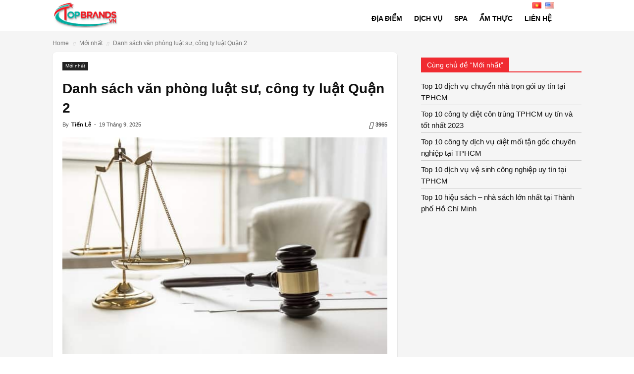

--- FILE ---
content_type: text/html; charset=UTF-8
request_url: https://topbrands.vn/danh-sach-van-phong-luat-su-cong-ty-luat-quan-2
body_size: 24884
content:
<!doctype html >
<!--[if IE 8]><html class="ie8" lang="en"> <![endif]-->
<!--[if IE 9]><html class="ie9" lang="en"> <![endif]-->
<!--[if gt IE 8]><!--><html lang="vi"> <!--<![endif]--><head><link rel="preload" fetchpriority="high" as="image" href="https://topbrands.vn/wp-content/uploads/2020/04/danh-sach-cong-ty-luat-quan-2-1.jpg"><script data-no-optimize="1">var litespeed_docref=sessionStorage.getItem("litespeed_docref");litespeed_docref&&(Object.defineProperty(document,"referrer",{get:function(){return litespeed_docref}}),sessionStorage.removeItem("litespeed_docref"));</script> <title>Danh sách văn phòng luật sư, công ty luật Quận 2 | TopBrands.vn</title><meta charset="UTF-8" /><meta name="viewport" content="width=device-width, initial-scale=1.0"><meta name="google-site-verification" content="cNC2EC7vclqAfeelzDYJQNFCNVx0IELQHe0qe6fKSsQ" /><meta name='dmca-site-verification' content='SVFGVzVkOTRIQmZTY3pqTWlldGtYZz090' /><link rel="pingback" href="https://topbrands.vn/xmlrpc.php" /> <script type="litespeed/javascript">var ajax_link="https://topbrands.vn/wp-admin/admin-ajax.php"</script> <style id="font_face_inline" vnx-style-delayed="1" media="null" data-media="all">@font-face {
            font-family: 'Roboto';
            font-style: normal;
            font-weight: 400;
            font-display: swap;
            src: url('https://topbrands.vn/wp-content/themes/top10/fonts/roboto.woff2') format('woff2');
        }
        @font-face {
            font-family: 'newspaper';
            src: url('https://topbrands.vn/wp-content/themes/top10/images/icons/newspaper.eot');
            src: url('https://topbrands.vn/wp-content/themes/top10/images/icons/newspaper.eot#iefix') format('embedded-opentype'), url('https://topbrands.vn/wp-content/themes/top10/images/icons/newspaper.woff') format('woff'), url('https://topbrands.vn/wp-content/themes/top10/images/icons/newspaper.ttf') format('truetype'), url('https://topbrands.vn/wp-content/themes/top10/images/icons/newspaper.svg#newspaper') format('svg');
            font-weight: normal;
            font-style: normal;
            font-display: swap;
        }
        @font-face {
            src: url("https://topbrands.vn/wp-content/themes/top10/fonts/fixtoc_icons.eot?45335921");
            src: url("https://topbrands.vn/wp-content/themes/top10/fonts/fixtoc_icons.eot?45335921#iefix") format("embedded-opentype"), url("https://topbrands.vn/wp-content/themes/top10/fonts/fixtoc_icons.woff2?45335921") format("woff2"), url("fonts/fixtoc_icons.woff?45335921") format("woff"), url("https://topbrands.vn/wp-content/themes/top10/fonts/fixtoc_icons.ttf?45335921") format("truetype"), url("https://topbrands.vn/wp-content/themes/top10/fonts/fixtoc_icons.svg?45335921#fontello") format("svg");
            font-family: "ftwp-icon";
            font-display: swap;
        }
        body {
            font-family: Roboto, sans-serif;
            font-size: 16px;
            line-height: 23px;
        }
        p {
            font-size: 16px;
            line-height: 26px;
            margin-top: 0px;
        }</style><meta name='robots' content='index, follow, max-image-preview:large, max-snippet:-1, max-video-preview:-1' /><style>img:is([sizes="auto" i], [sizes^="auto," i]) { contain-intrinsic-size: 3000px 1500px }</style><meta property="og:image" content="https://topbrands.vn/wp-content/uploads/2020/04/danh-sach-cong-ty-luat-quan-2-1.jpg" /><meta name="author" content="Tiến Lê"><link rel="icon" type="image/png" href="https://topbrands.vn/wp-content/uploads/2021/06/favicon.png"><link rel="canonical" href="https://topbrands.vn/danh-sach-van-phong-luat-su-cong-ty-luat-quan-2" /><meta property="og:locale" content="vi_VN" /><meta property="og:type" content="article" /><meta property="og:title" content="Danh sách văn phòng luật sư, công ty luật Quận 2 | TopBrands.vn" /><meta property="og:description" content="Trong bối cảnh nhu cầu tư vấn pháp lý ngày càng tăng, việc tìm kiếm danh sách văn phòng luật sư, công ty luật Quận 2 uy tín đóng vai trò rất quan trọng. Những đơn vị này không chỉ mang lại sự hỗ trợ chuyên nghiệp trong giải quyết tranh chấp, tư vấn hợp [&hellip;]" /><meta property="og:url" content="https://topbrands.vn/danh-sach-van-phong-luat-su-cong-ty-luat-quan-2" /><meta property="og:site_name" content="TopBrands.vn" /><meta property="article:published_time" content="2025-09-19T12:40:14+00:00" /><meta property="article:modified_time" content="2025-09-20T07:51:20+00:00" /><meta property="og:image" content="https://topbrands.vn/wp-content/uploads/2020/04/danh-sach-cong-ty-luat-quan-2-1.jpg" /><meta property="og:image:width" content="650" /><meta property="og:image:height" content="433" /><meta property="og:image:type" content="image/jpeg" /><meta name="author" content="Tiến Lê" /><meta name="twitter:card" content="summary_large_image" /> <script type="application/ld+json" class="yoast-schema-graph">{"@context":"https://schema.org","@graph":[{"@type":"WebPage","@id":"https://topbrands.vn/danh-sach-van-phong-luat-su-cong-ty-luat-quan-2","url":"https://topbrands.vn/danh-sach-van-phong-luat-su-cong-ty-luat-quan-2","name":"Danh sách văn phòng luật sư, công ty luật Quận 2 | TopBrands.vn","isPartOf":{"@id":"https://topbrands.vn/#website"},"primaryImageOfPage":{"@id":"https://topbrands.vn/danh-sach-van-phong-luat-su-cong-ty-luat-quan-2#primaryimage"},"image":{"@id":"https://topbrands.vn/danh-sach-van-phong-luat-su-cong-ty-luat-quan-2#primaryimage"},"thumbnailUrl":"https://topbrands.vn/wp-content/uploads/2020/04/danh-sach-cong-ty-luat-quan-2-1.jpg","datePublished":"2025-09-19T12:40:14+00:00","dateModified":"2025-09-20T07:51:20+00:00","author":{"@id":"https://topbrands.vn/#/schema/person/6f735f46a129571d9e0ef0bba25614d1"},"breadcrumb":{"@id":"https://topbrands.vn/danh-sach-van-phong-luat-su-cong-ty-luat-quan-2#breadcrumb"},"inLanguage":"vi","potentialAction":[{"@type":"ReadAction","target":["https://topbrands.vn/danh-sach-van-phong-luat-su-cong-ty-luat-quan-2"]}]},{"@type":"ImageObject","inLanguage":"vi","@id":"https://topbrands.vn/danh-sach-van-phong-luat-su-cong-ty-luat-quan-2#primaryimage","url":"https://topbrands.vn/wp-content/uploads/2020/04/danh-sach-cong-ty-luat-quan-2-1.jpg","contentUrl":"https://topbrands.vn/wp-content/uploads/2020/04/danh-sach-cong-ty-luat-quan-2-1.jpg","width":650,"height":433,"caption":"Văn phòng luật sư, văn phòng luật Quận 2"},{"@type":"BreadcrumbList","@id":"https://topbrands.vn/danh-sach-van-phong-luat-su-cong-ty-luat-quan-2#breadcrumb","itemListElement":[{"@type":"ListItem","position":1,"name":"Home","item":"https://topbrands.vn/"},{"@type":"ListItem","position":2,"name":"Danh sách văn phòng luật sư, công ty luật Quận 2"}]},{"@type":"WebSite","@id":"https://topbrands.vn/#website","url":"https://topbrands.vn/","name":"TopBrands.vn","description":"","potentialAction":[{"@type":"SearchAction","target":{"@type":"EntryPoint","urlTemplate":"https://topbrands.vn/?s={search_term_string}"},"query-input":{"@type":"PropertyValueSpecification","valueRequired":true,"valueName":"search_term_string"}}],"inLanguage":"vi"},{"@type":"Person","@id":"https://topbrands.vn/#/schema/person/6f735f46a129571d9e0ef0bba25614d1","name":"Tiến Lê","image":{"@type":"ImageObject","inLanguage":"vi","@id":"https://topbrands.vn/#/schema/person/image/","url":"https://secure.gravatar.com/avatar/d2aef30ea615c9515b7f9e5cab70d1f0ed8a8cdaabf9bf1300b73ced5d20cc69?s=96&d=mm&r=g","contentUrl":"https://secure.gravatar.com/avatar/d2aef30ea615c9515b7f9e5cab70d1f0ed8a8cdaabf9bf1300b73ced5d20cc69?s=96&d=mm&r=g","caption":"Tiến Lê"},"description":"Tiến Lê từng làm việc và cộng tác trong nhiều lĩnh vực như công nghệ thông tin, giáo dục, digital marketing, vận tải, xây dựng và thẩm mỹ. Với tầm nhìn kết nối cộng đồng và chia sẻ thông tin đáng tin cậy, ông đã thành lập website Topbrands.vn vào năm 19-02-2020, với mong muốn mang đến cho bạn đọc những nội dung chọn lọc, hữu ích và thực tế nhất trong đời sống hàng ngày.","url":"https://topbrands.vn/author/leanhtien"}]}</script> <link rel='dns-prefetch' href='//fonts.gstatic.com' /><link rel="alternate" type="application/rss+xml" title="Dòng thông tin TopBrands.vn &raquo;" href="https://topbrands.vn/feed" /><link rel="alternate" type="application/rss+xml" title="TopBrands.vn &raquo; Dòng bình luận" href="https://topbrands.vn/comments/feed" /><link rel="alternate" type="application/rss+xml" title="TopBrands.vn &raquo; Danh sách văn phòng luật sư, công ty luật Quận 2 Dòng bình luận" href="https://topbrands.vn/danh-sach-van-phong-luat-su-cong-ty-luat-quan-2/feed" /><style id="vnx-critical-css-inline">body{overflow-x:hidden;margin:0} .thumb-art > a, picture, img, .td-post-featured-image img {display:inline-block; max-width: 100%;}
.thumb-art img, .td-post-featured-image img { width: revert-layer !important }
.td-main-menu-logo img { max-height:48px;}
@media (max-width: 1140px) {
    .td-main-menu-logo img {
        max-width: 180px;
    }
}
.item-news-common .description a {color: #222}
.td-pb-row:before, .td-pb-row:after {
    display: table;
    content: "";
}
.td-pb-row:after {
    clear: both;
} html { font-family: sans-serif; text-size-adjust: 100%; } * { box-sizing: border-box; } @media print { html { background-color: rgb(255, 255, 255); color: rgb(0, 0, 0); margin: 0px; padding: 0px; }  } body { visibility: visible !important; } body { margin: 0px; } @media print { body { background-color: rgb(255, 255, 255); color: rgb(0, 0, 0); margin: 0px; padding: 0px; }  } .td-scroll-up { cursor: pointer; position: fixed; bottom: 4px; right: 5px; width: 40px; height: 40px; background-color: rgb(77, 178, 236); z-index: 9999; transform: translate3d(0px, 70px, 0px); transition: transform 0.4s cubic-bezier(0.55, 0, 0.1, 1); } @media (max-width: 767px) { .td-scroll-up { display: none; }  } @media print { .single-post .td-scroll-up { display: none !important; }  } .td-icon-menu-up::before { content: ""; } .td-scroll-up .td-icon-menu-up { position: relative; color: rgb(255, 255, 255); font-size: 20px; display: block; text-align: center; width: 40px; top: 7px; } .td-menu-background { background-repeat: no-repeat; background-size: cover; background-position: center top; position: fixed; display: block; width: 100%; height: 113%; z-index: 9999; visibility: hidden; transform: translate3d(-100%, 0px, 0px); } .td-menu-background::before { content: ""; width: 100%; height: 100%; position: absolute; top: 0px; left: 0px; background: rgb(255, 255, 255); } #td-mobile-nav { padding: 0px; position: absolute; width: 100%; height: auto; top: 0px; z-index: 9999; visibility: hidden; transform: translate3d(-99%, 0px, 0px); left: -1%; font-family: -apple-system, ".SFNSText-Regular", "San Francisco", Roboto, "Segoe UI", "Helvetica Neue", "Lucida Grande", sans-serif; } #td-mobile-nav { height: 1px; overflow: hidden; } .td-search-background { background-repeat: no-repeat; background-size: cover; background-position: center top; position: fixed; display: block; width: 100%; height: 113%; z-index: 9999; transition: 0.5s cubic-bezier(0.79, 0.14, 0.15, 0.86); transform: translate3d(100%, 0px, 0px); visibility: hidden; } .td-search-background::before { content: ""; width: 100%; height: 100%; position: absolute; top: 0px; left: 0px; opacity: 0.98; background: linear-gradient(rgb(51, 49, 69) 0%, rgb(184, 51, 62) 100%); } .td-search-wrap-mob { padding: 0px; position: absolute; width: 100%; height: auto; top: 0px; text-align: center; z-index: 9999; visibility: hidden; color: rgb(255, 255, 255); font-family: -apple-system, ".SFNSText-Regular", "San Francisco", Roboto, "Segoe UI", "Helvetica Neue", "Lucida Grande", sans-serif; } #td-outer-wrap {  } @media (max-width: 1140px) { #td-outer-wrap { overflow: hidden; }  } @media (max-width: 767px) { #td-outer-wrap { overflow: hidden; margin: auto; width: 100%; transition: transform 0.7s; transform-origin: 50% 200px 0px; }  } .td-main-content-wrap { background-color: rgb(255, 255, 255); } .td-main-content-wrap { background-color: rgb(245, 245, 245); } .td-main-content-wrap { padding-bottom: 0px; } @media (max-width: 767px) { .td-main-content-wrap { padding-bottom: 26px; }  } .td-container { width: 1068px; margin-right: auto; margin-left: auto; } @media (min-width: 1019px) and (max-width: 1140px) { .td-container { width: 980px; }  } @media (min-width: 768px) and (max-width: 1018px) { .td-container { width: 740px; }  } @media (max-width: 767px) { .td-container { width: 100%; padding-left: 10px; padding-right: 10px; }  } .td-crumb-container { min-height: 35px; padding-top: 15px; } @media (min-width: 768px) and (max-width: 1018px) { .td-crumb-container { padding-top: 16px; }  } @media (max-width: 767px) { .td-crumb-container { padding-top: 11px; }  } @media print { .single-post .td-crumb-container { display: none !important; }  } .entry-crumbs { font-size: 12px; color: rgb(195, 195, 195); line-height: 18px; padding-top: 1px; padding-bottom: 2px; } a { background-color: transparent; } a:active { outline: 0px; } a:active { outline: none; } a { color: rgb(77, 178, 236); text-decoration: none; } .entry-crumbs a { color: rgb(119, 119, 119); } .entry-crumbs a:hover { color: rgb(119, 119, 119); } a[data-tooltip]:hover { z-index: 11; } .entry-crumbs .td-bread-sep { font-size: 8px; margin: 0px 5px; } .td-icon-right::before { content: ""; } .td-pb-row { margin-right: -24px; margin-left: -24px; } .td-pb-row::before { display: table; content: ""; } .td-pb-row::after { clear: both; } .td-pb-row [class*="td-pb-span"] { display: block; min-height: 1px; float: left; padding-right: 24px; padding-left: 24px; position: relative; } @media (min-width: 1019px) and (max-width: 1140px) { .td-pb-row [class*="td-pb-span"] { padding-right: 20px; padding-left: 20px; }  } @media (min-width: 768px) and (max-width: 1018px) { .td-pb-row [class*="td-pb-span"] { padding-right: 14px; padding-left: 14px; }  } @media (max-width: 767px) { .td-pb-row [class*="td-pb-span"] { padding-right: 0px; padding-left: 0px; }  } @media (min-width: 1019px) and (max-width: 1140px) { .td-pb-row [class*="td-pb-span"] { display: block; min-height: 1px; float: left; padding-right: 20px; padding-left: 20px; }  } @media (min-width: 1019px) and (max-width: 1140px) { .td-pb-row::after { clear: both; }  } @media (min-width: 1019px) and (max-width: 1140px) { .td-pb-row::before { display: table; content: ""; }  } @media (min-width: 1019px) and (max-width: 1140px) { .td-pb-row { margin-right: -20px; margin-left: -20px; }  } @media (min-width: 1019px) and (max-width: 1140px) and (min-width: 1019px) and (max-width: 1140px) { .td-pb-row [class*="td-pb-span"] { padding-right: 20px; padding-left: 20px; }  } @media (min-width: 1019px) and (max-width: 1140px) and (min-width: 768px) and (max-width: 1018px) { .td-pb-row [class*="td-pb-span"] { padding-right: 14px; padding-left: 14px; }  } @media (min-width: 1019px) and (max-width: 1140px) and (max-width: 767px) { .td-pb-row [class*="td-pb-span"] { padding-right: 0px; padding-left: 0px; }  } @media (min-width: 768px) and (max-width: 1018px) { .td-pb-row [class*="td-pb-span"] { display: block; min-height: 1px; float: left; padding-right: 14px; padding-left: 14px; }  } @media (min-width: 768px) and (max-width: 1018px) { .td-pb-row::after { clear: both; }  } @media (min-width: 768px) and (max-width: 1018px) { .td-pb-row::before { display: table; content: ""; }  } @media (min-width: 768px) and (max-width: 1018px) { .td-pb-row { margin-right: -14px; margin-left: -14px; }  } @media (min-width: 768px) and (max-width: 1018px) and (min-width: 1019px) and (max-width: 1140px) { .td-pb-row [class*="td-pb-span"] { padding-right: 20px; padding-left: 20px; }  } @media (min-width: 768px) and (max-width: 1018px) and (min-width: 768px) and (max-width: 1018px) { .td-pb-row [class*="td-pb-span"] { padding-right: 14px; padding-left: 14px; }  } @media (min-width: 768px) and (max-width: 1018px) and (max-width: 767px) { .td-pb-row [class*="td-pb-span"] { padding-right: 0px; padding-left: 0px; }  } @media (max-width: 767px) { .td-pb-row [class*="td-pb-span"] { display: block; min-height: 1px; float: left; padding-right: 0px; padding-left: 0px; }  } @media (max-width: 767px) { .td-pb-row { width: 100%; margin-left: 0px; margin-right: 0px; }  } @media (max-width: 767px) and (min-width: 1019px) and (max-width: 1140px) { .td-pb-row [class*="td-pb-span"] { padding-right: 20px; padding-left: 20px; }  } @media (max-width: 767px) and (min-width: 768px) and (max-width: 1018px) { .td-pb-row [class*="td-pb-span"] { padding-right: 14px; padding-left: 14px; }  } @media (max-width: 767px) and (max-width: 767px) { .td-pb-row [class*="td-pb-span"] { padding-right: 0px; padding-left: 0px; }  } .td-pb-span8 { width: 66.6667%; } @media (max-width: 767px) { .td-pb-row .td-pb-span8 { float: none; width: 100%; }  } @media print { .td-main-content { width: 100% !important; }  } article { display: block; } .post {  } .td-post-content { margin-top: 5px; } @media (max-width: 767px) { .td-post-content { margin-top: 10px; }  } .td-post-content {  } .content_desc { border-radius: 8px; box-shadow: rgba(0, 0, 0, 0.2) 0px 1px 2px; margin: 0px 0px 10px; position: relative; background: rgb(255, 255, 255); padding: 20px; } ul { padding: 0px; } .td-category { list-style: none; font-size: 10px; margin-top: 0px; margin-bottom: 10px; line-height: 1; } .single .td-category { margin-bottom: 12px; } @media (max-width: 767px) { .single .td-category { margin-bottom: 0px; }  } @media print { .single-post .td-category { display: none !important; }  } @media print { ul { break-inside: avoid; }  } .td-category { list-style: none; font-family: "Open Sans", arial, sans-serif; font-size: 10px; margin-top: 0px; margin-bottom: 10px; line-height: 1; } ul li { line-height: 24px; margin-left: 21px; } .td-category li { display: inline-block; margin: 0px 5px 5px 0px; line-height: 1; } @media print { li { break-inside: avoid; }  } .td-post-content a:hover { text-decoration: underline; } .td-category a { color: rgb(255, 255, 255); background-color: rgb(34, 34, 34); padding: 3px 6px 4px; white-space: nowrap; display: inline-block; } .td-category a:hover { opacity: 0.9; } .td-category a { color: rgb(255, 255, 255); background-color: rgb(34, 34, 34); padding: 3px 6px 4px; white-space: nowrap; display: inline-block; font-size: 10px; } header { display: block; } @media print { header { width: 100% !important; }  } h1 { font-size: 2em; margin: 0.67em 0px; } h1 { color: rgb(17, 17, 17); font-weight: 400; margin: 6px 0px; } h1 { font-size: 32px; line-height: 40px; margin-top: 33px; margin-bottom: 23px; } .post header .entry-title { margin-top: 0px; margin-bottom: 7px; overflow-wrap: break-word; font-size: 28px; line-height: 39px; font-weight: 700; } @media (max-width: 1018px) { .post header .entry-title { font-size: 32px; line-height: 36px; }  } @media (max-width: 767px) { .post header .entry-title { margin-top: 3px; margin-bottom: 9px; }  } @media (max-width: 1018px) { .td-post-template-default .td-post-header header .entry-title { font-size: 32px; line-height: 36px; }  } @media print { h1 { break-after: avoid; }  } .td-module-meta-info { font-family: "Open Sans", arial, sans-serif; font-size: 11px; margin-bottom: 7px; line-height: 1; min-height: 17px; } header .td-module-meta-info { margin-bottom: 16px; } .td-post-author-name { font-weight: bold; display: inline-block; position: relative; top: 2px; } header .td-post-author-name { font-weight: 400; color: rgb(68, 68, 68); float: left; } .td-post-author-name div { display: inline; margin-right: 2px; } .td-post-author-name a { color: rgb(0, 0, 0); } header .td-post-author-name a { font-weight: 700; margin-right: 3px; } .td-post-date { color: rgb(170, 170, 170); display: inline-block; position: relative; top: 2px; } header .td-post-date { margin-left: 4px; color: rgb(68, 68, 68); float: left; } header .td-post-views { float: right; margin-right: 22px; } .td-post-template-default .td-post-title div.td-post-views { margin-right: 0px; } @media print { .single-post .td-post-views { display: none !important; }  } header .td-icon-views { position: relative; line-height: 17px; font-size: 14px; margin-right: 5px; width: 25px; height: 17px; } .td-icon-views::before { content: ""; } header .td-post-views span { line-height: 15px; vertical-align: top; } .td-post-featured-image { position: relative; padding-bottom: 0px; padding-left: 15px; padding-right: 15px; border-left: none; border-bottom: none; border-right: none; } .content_desc .td-post-featured-image { padding-left: 0px; padding-right: 0px; } img { border: 0px; } img { max-width: 100%; width: auto; height: auto; } @media print { img { max-width: 100%; display: block; }  } .content_top { border-top: none; } .td-post-content p:empty { display: none; } h2 { color: rgb(17, 17, 17); font-weight: 400; margin: 6px 0px; } h2 { font-size: 27px; line-height: 38px; margin-top: 30px; margin-bottom: 20px; } @media print { h2 { break-after: avoid; }  } h3 { color: rgb(17, 17, 17); font-weight: 400; margin: 6px 0px; } h3 { font-size: 22px; line-height: 30px; margin-top: 27px; margin-bottom: 17px; } @media print { h3 { break-after: avoid; }  } .td-pb-span4 { width: 33.3333%; } @media (max-width: 767px) { .td-pb-row .td-pb-span4 { float: none; width: 100%; }  } @media print { .single-post .td-main-sidebar { display: none !important; }  } .single .td-main-sidebar.sidebar-sticky { top: auto; position: relative; max-height: unset; overflow-y: auto; } @media screen and (max-width: 768px) { .hide_mobile { display: none !important; }  } .td-ss-main-sidebar { backface-visibility: hidden; perspective: 1000px; } aside { display: block; } .widget {  } .widget_text { margin-bottom: 17px; } .widget { overflow: hidden; } .widget ul { list-style: none; box-shadow: none; } .block-title { font-family: Roboto, sans-serif; font-size: 14px; line-height: 1; margin-top: 0px; margin-bottom: 26px; border-bottom: 2px solid rgb(34, 34, 34); } .block-title { border-color: rgb(240, 43, 49); } .widget .block-title { margin-bottom: 13px; margin-top: 13px; } .widget_text .block-title { margin-bottom: 13px; } .block-title span { line-height: 17px; display: inline-block; padding: 7px 12px 4px; background-color: rgb(34, 34, 34); color: rgb(255, 255, 255); } .block-title > span { background-color: rgb(240, 43, 49); } .same-category-post-item { border-bottom: 1px solid rgb(204, 204, 204); list-style: none; margin: 3px 0px; padding: 3px 0px; } .same-category-post-item:last-child { border-bottom: none; } .same-category-post-item::before { content: ""; display: table; clear: both; } .widget li { line-height: 23px; list-style: none; margin-left: 0px; } .widget a:hover { text-decoration: none !important; } .widget a { color: rgb(17, 17, 17); font-size: 15px; } .widget a:hover { color: rgb(77, 178, 236); } .td-header-wrap { position: relative; } @media (max-width: 767px) { .td-header-wrap { position: relative; top: 0px; left: 0px; width: 100%; }  } .td-header-style-7 {  } @media print { .single-post .td-header-wrap { display: none !important; }  } .td-header-top-menu-full { position: relative; z-index: 9999; } @media (max-width: 767px) { .td-header-top-menu-full { display: none; }  } .td-header-style-7 .td-header-top-menu-full { background-color: rgb(255, 255, 255); } .td-header-row { font-family: "Open Sans", arial, sans-serif; } .td-header-row::before { display: table; content: ""; } .td-header-row::after { clear: both; } .td-header-row [class*="td-header-sp"] { display: block; min-height: 1px; float: left; padding-right: 24px; padding-left: 24px; } @media (min-width: 1019px) and (max-width: 1140px) { .td-header-row [class*="td-header-sp"] { padding-right: 20px; padding-left: 20px; }  } @media (min-width: 768px) and (max-width: 1018px) { .td-header-row [class*="td-header-sp"] { padding-right: 14px; padding-left: 14px; }  } @media (max-width: 767px) { .td-header-row [class*="td-header-sp"] { padding-right: 0px; padding-left: 0px; }  } .td-header-style-7 .td-header-top-menu { color: rgb(0, 0, 0); } @media (max-width: 767px) { .td-header-style-7 .td-header-top-menu { padding: 5px 0px; }  } .td-header-top-menu { color: rgb(51, 51, 51); font-size: 11px; } @media (min-width: 1019px) and (max-width: 1140px) { .td-header-top-menu { overflow: visible; }  } @media print { .single-post .td-header-top-menu { display: none !important; }  } .td-header-sp-top-widget { line-height: 28px; text-align: right; padding-left: 0px !important; padding-right: 0px !important; } @media (max-width: 767px) { .td-header-sp-top-widget { width: 100%; text-align: center; }  } .td-header-sp-top-menu { line-height: 28px; z-index: 1000; float: left; padding: 0px !important; } @media (max-width: 767px) { .td-header-sp-top-menu { display: none !important; }  } .top-bar-style-2 .td-header-sp-top-menu { float: right; } @media (max-width: 767px) { .td-header-menu-wrap-full {  }  } .td-header-menu-wrap-full { z-index: 9998; position: relative; } @media (max-width: 767px) { .td-header-wrap .td-header-menu-wrap-full {  }  } .td-header-menu-wrap-full { background-color: rgb(255, 255, 255); } .td-header-style-7 .td-header-menu-wrap-full { position: relative; } .td-header-gradient::before { content: ""; width: 100%; height: 12px; position: absolute; bottom: -12px; z-index: 1; } @media (max-width: 767px) { .td-header-wrap .td-header-menu-wrap {  }  } @media print { .single-post .td-header-menu-wrap { display: none !important; }  } @media (max-width: 767px) { .td-header-wrap .td-header-main-menu {  }  } .td-header-style-7 .td-header-main-menu { position: relative; } @media (max-width: 767px) { .td-header-style-7 .td-header-main-menu { height: 54px; }  } .td-header-main-menu { position: relative; z-index: 999; padding-right: 48px; } @media (max-width: 767px) { .td-header-main-menu { padding-right: 64px; padding-left: 2px; }  } .td-header-style-7 .td-header-sp-logo { margin-right: 42px; float: left; height: 60px; padding: 0px; } @media (min-width: 1019px) and (max-width: 1140px) { .td-header-style-7 .td-header-sp-logo { margin-right: 20px; }  } @media (min-width: 768px) and (max-width: 1018px) { .td-header-style-7 .td-header-sp-logo { margin-right: 10px; height: 54px; }  } @media (max-width: 767px) { .td-header-style-7 .td-header-sp-logo { display: none; }  } .td-header-style-7 .td-header-sp-logo a { line-height: 55px; } @media (min-width: 768px) and (max-width: 1018px) { .td-header-style-7 .td-header-sp-logo a { line-height: 54px; }  } .td-header-sp-logo img { margin: auto; position: absolute; inset: 0px; } .td-header-style-7 .td-header-sp-logo img { max-height: 60px; position: relative; padding: 3px 0px; line-height: 106px; vertical-align: middle; } @media (min-width: 768px) and (max-width: 1018px) { .td-header-style-7 .td-header-sp-logo img { max-width: 140px; max-height: 54px; line-height: 54px; padding: 3px 0px; }  } @media (min-width: 768px) { .td-header-style-7 .td-header-sp-logo img { top: -1px; }  } .td-visual-hidden { border: 0px; width: 1px; height: 1px; margin: -1px; overflow: hidden; padding: 0px; position: absolute; } .td-header-style-7 #td-header-menu { min-height: 62px; } @media (min-width: 768px) and (max-width: 1018px) { .td-header-style-7 #td-header-menu { min-height: 54px; }  } @media (max-width: 767px) { .td-header-style-7 #td-header-menu { min-height: 54px; }  } #td-header-menu { min-height: 48px; } #td-top-mobile-toggle { display: none; } @media (max-width: 767px) { #td-top-mobile-toggle { display: inline-block; position: relative; z-index: 99; }  } #td-top-mobile-toggle a { display: inline-block; } #td-top-mobile-toggle i { font-size: 26px; width: 54px; line-height: 54px; height: 54px; display: inline-block; padding-top: 1px; color: rgb(34, 34, 34); } .td-icon-mobile::before { content: ""; } .td-main-menu-logo { display: none; float: left; margin-right: 10px; height: 48px; } @media (max-width: 767px) { .td-main-menu-logo { display: block; margin-right: 0px; float: none; width: 100%; position: absolute; top: 0px; left: 100px; text-align: left; }  } .td-header-style-7 .td-main-menu-logo { display: none; } @media (max-width: 767px) { .td-header-style-7 .td-main-menu-logo { display: block; }  } .td-main-menu-logo a { line-height: 48px; } @media (max-width: 767px) { .td-main-menu-logo a { width: auto; display: inline-block; }  } .td-header-style-7 .sf-menu { margin-top: 23px; float: right; } @media (min-width: 768px) and (max-width: 1018px) { .td-header-style-7 .sf-menu { margin-top: 6px; }  } .sf-menu { margin: 0px; list-style: none; } @media (max-width: 767px) { .sf-menu { display: none; }  } .sf-menu li { margin: 0px; list-style: none; } .sf-menu li:hover { visibility: inherit; } .sf-menu li { float: left; position: relative; } .sf-menu li:hover { outline: 0px; } .td-header-style-7 .sf-menu > li > a { line-height: 29px; } @media (min-width: 1019px) and (max-width: 1140px) { .td-header-style-7 .sf-menu > li > a { padding: 0px 12px; }  } @media (min-width: 768px) and (max-width: 1018px) { .td-header-style-7 .sf-menu > li > a { line-height: 48px; }  } .sf-menu .td-menu-item > a { display: block; position: relative; } .sf-menu > li > a { padding: 0px 12px; line-height: 48px; font-size: 14px; color: rgb(0, 0, 0); font-weight: 700; text-transform: uppercase; backface-visibility: hidden; } @media (min-width: 768px) and (max-width: 1018px) { .sf-menu > li > a { padding: 0px 9px; font-size: 11px; }  } .sf-menu > li > a:hover { background-color: transparent; z-index: 999; } .sf-menu > li > a::after { background-color: transparent; content: ""; width: 100%; height: 4px; position: absolute; bottom: 0px; left: 0px; transform: translate3d(0px, 0px, 0px); } .sf-menu > li:hover > a::after { background-color: rgb(77, 178, 236); } .sf-menu a:focus { outline: 0px; } .lang_header { position: absolute; right: 55px; top: 3px; } @media screen and (max-width: 768px) { .lang_header { top: 16px; }  } .lang_header li { list-style: none; display: inline-block; } .lang_header li:first-child { margin-right: 8px; } .lang_header img { width: 18px; height: 12px; position: relative; } .td-banner-wrap-full { position: fixed; z-index: 2000; width: 100%; top: 0px; left: 0px; } .td-banner-wrap-full { background-color: rgb(255, 255, 255); } body.logged-in .td-banner-wrap-full { margin-top: 32px; } @media (max-width: 767px) { .td-header-header { background: rgb(255, 255, 255); padding: 0px; position: fixed; top: 0px; left: 0px; z-index: 999; transition-duration: 0.5s; transition-timing-function: cubic-bezier(0.35, 0, 0.25, 1); transition-property: background-color, fill, color; }  } @media (max-width: 767px) { .td-header-sp-recs {  }  } .td-header-style-7 .td-header-sp-recs { width: 100%; } .td-header-sp-recs { width: 728px; position: relative; padding: 0px !important; min-height: 0px !important; } @media (min-width: 768px) and (max-width: 1018px) { .td-header-sp-recs { width: 470px; }  } @media (max-width: 767px) { .td-header-sp-recs { width: 100%; }  } .td-header-style-7 .td-header-rec-wrap { min-height: 0px; } .td-header-rec-wrap { position: relative; min-height: 90px; } @media (min-width: 768px) and (max-width: 1018px) { .td-header-rec-wrap { min-height: 60px; }  } @media (max-width: 767px) { .td-header-rec-wrap { margin-left: auto; margin-right: auto; display: table; min-height: 0px !important; }  }</style><link data-optimized="2" vnx-css-delayed="1" vnx-ucss="1" href="https://topbrands.vn/wp-content/plugins/vietnix-pagespeed-lite/assets/css/vnx-empty.css" rel="preload" data-href="https://topbrands.vn/wp-content/litespeed/css/12069a8717b5fff70f6c658280fd078c.css?ver=46564" /><style id='classic-theme-styles-inline-css' type='text/css'>/*! This file is auto-generated */
.wp-block-button__link{color:#fff;background-color:#32373c;border-radius:9999px;box-shadow:none;text-decoration:none;padding:calc(.667em + 2px) calc(1.333em + 2px);font-size:1.125em}.wp-block-file__button{background:#32373c;color:#fff;text-decoration:none}</style><style id='global-styles-inline-css' type='text/css'>:root{--wp--preset--aspect-ratio--square: 1;--wp--preset--aspect-ratio--4-3: 4/3;--wp--preset--aspect-ratio--3-4: 3/4;--wp--preset--aspect-ratio--3-2: 3/2;--wp--preset--aspect-ratio--2-3: 2/3;--wp--preset--aspect-ratio--16-9: 16/9;--wp--preset--aspect-ratio--9-16: 9/16;--wp--preset--color--black: #000000;--wp--preset--color--cyan-bluish-gray: #abb8c3;--wp--preset--color--white: #ffffff;--wp--preset--color--pale-pink: #f78da7;--wp--preset--color--vivid-red: #cf2e2e;--wp--preset--color--luminous-vivid-orange: #ff6900;--wp--preset--color--luminous-vivid-amber: #fcb900;--wp--preset--color--light-green-cyan: #7bdcb5;--wp--preset--color--vivid-green-cyan: #00d084;--wp--preset--color--pale-cyan-blue: #8ed1fc;--wp--preset--color--vivid-cyan-blue: #0693e3;--wp--preset--color--vivid-purple: #9b51e0;--wp--preset--gradient--vivid-cyan-blue-to-vivid-purple: linear-gradient(135deg,rgba(6,147,227,1) 0%,rgb(155,81,224) 100%);--wp--preset--gradient--light-green-cyan-to-vivid-green-cyan: linear-gradient(135deg,rgb(122,220,180) 0%,rgb(0,208,130) 100%);--wp--preset--gradient--luminous-vivid-amber-to-luminous-vivid-orange: linear-gradient(135deg,rgba(252,185,0,1) 0%,rgba(255,105,0,1) 100%);--wp--preset--gradient--luminous-vivid-orange-to-vivid-red: linear-gradient(135deg,rgba(255,105,0,1) 0%,rgb(207,46,46) 100%);--wp--preset--gradient--very-light-gray-to-cyan-bluish-gray: linear-gradient(135deg,rgb(238,238,238) 0%,rgb(169,184,195) 100%);--wp--preset--gradient--cool-to-warm-spectrum: linear-gradient(135deg,rgb(74,234,220) 0%,rgb(151,120,209) 20%,rgb(207,42,186) 40%,rgb(238,44,130) 60%,rgb(251,105,98) 80%,rgb(254,248,76) 100%);--wp--preset--gradient--blush-light-purple: linear-gradient(135deg,rgb(255,206,236) 0%,rgb(152,150,240) 100%);--wp--preset--gradient--blush-bordeaux: linear-gradient(135deg,rgb(254,205,165) 0%,rgb(254,45,45) 50%,rgb(107,0,62) 100%);--wp--preset--gradient--luminous-dusk: linear-gradient(135deg,rgb(255,203,112) 0%,rgb(199,81,192) 50%,rgb(65,88,208) 100%);--wp--preset--gradient--pale-ocean: linear-gradient(135deg,rgb(255,245,203) 0%,rgb(182,227,212) 50%,rgb(51,167,181) 100%);--wp--preset--gradient--electric-grass: linear-gradient(135deg,rgb(202,248,128) 0%,rgb(113,206,126) 100%);--wp--preset--gradient--midnight: linear-gradient(135deg,rgb(2,3,129) 0%,rgb(40,116,252) 100%);--wp--preset--font-size--small: 13px;--wp--preset--font-size--medium: 20px;--wp--preset--font-size--large: 36px;--wp--preset--font-size--x-large: 42px;--wp--preset--spacing--20: 0.44rem;--wp--preset--spacing--30: 0.67rem;--wp--preset--spacing--40: 1rem;--wp--preset--spacing--50: 1.5rem;--wp--preset--spacing--60: 2.25rem;--wp--preset--spacing--70: 3.38rem;--wp--preset--spacing--80: 5.06rem;--wp--preset--shadow--natural: 6px 6px 9px rgba(0, 0, 0, 0.2);--wp--preset--shadow--deep: 12px 12px 50px rgba(0, 0, 0, 0.4);--wp--preset--shadow--sharp: 6px 6px 0px rgba(0, 0, 0, 0.2);--wp--preset--shadow--outlined: 6px 6px 0px -3px rgba(255, 255, 255, 1), 6px 6px rgba(0, 0, 0, 1);--wp--preset--shadow--crisp: 6px 6px 0px rgba(0, 0, 0, 1);}:where(.is-layout-flex){gap: 0.5em;}:where(.is-layout-grid){gap: 0.5em;}body .is-layout-flex{display: flex;}.is-layout-flex{flex-wrap: wrap;align-items: center;}.is-layout-flex > :is(*, div){margin: 0;}body .is-layout-grid{display: grid;}.is-layout-grid > :is(*, div){margin: 0;}:where(.wp-block-columns.is-layout-flex){gap: 2em;}:where(.wp-block-columns.is-layout-grid){gap: 2em;}:where(.wp-block-post-template.is-layout-flex){gap: 1.25em;}:where(.wp-block-post-template.is-layout-grid){gap: 1.25em;}.has-black-color{color: var(--wp--preset--color--black) !important;}.has-cyan-bluish-gray-color{color: var(--wp--preset--color--cyan-bluish-gray) !important;}.has-white-color{color: var(--wp--preset--color--white) !important;}.has-pale-pink-color{color: var(--wp--preset--color--pale-pink) !important;}.has-vivid-red-color{color: var(--wp--preset--color--vivid-red) !important;}.has-luminous-vivid-orange-color{color: var(--wp--preset--color--luminous-vivid-orange) !important;}.has-luminous-vivid-amber-color{color: var(--wp--preset--color--luminous-vivid-amber) !important;}.has-light-green-cyan-color{color: var(--wp--preset--color--light-green-cyan) !important;}.has-vivid-green-cyan-color{color: var(--wp--preset--color--vivid-green-cyan) !important;}.has-pale-cyan-blue-color{color: var(--wp--preset--color--pale-cyan-blue) !important;}.has-vivid-cyan-blue-color{color: var(--wp--preset--color--vivid-cyan-blue) !important;}.has-vivid-purple-color{color: var(--wp--preset--color--vivid-purple) !important;}.has-black-background-color{background-color: var(--wp--preset--color--black) !important;}.has-cyan-bluish-gray-background-color{background-color: var(--wp--preset--color--cyan-bluish-gray) !important;}.has-white-background-color{background-color: var(--wp--preset--color--white) !important;}.has-pale-pink-background-color{background-color: var(--wp--preset--color--pale-pink) !important;}.has-vivid-red-background-color{background-color: var(--wp--preset--color--vivid-red) !important;}.has-luminous-vivid-orange-background-color{background-color: var(--wp--preset--color--luminous-vivid-orange) !important;}.has-luminous-vivid-amber-background-color{background-color: var(--wp--preset--color--luminous-vivid-amber) !important;}.has-light-green-cyan-background-color{background-color: var(--wp--preset--color--light-green-cyan) !important;}.has-vivid-green-cyan-background-color{background-color: var(--wp--preset--color--vivid-green-cyan) !important;}.has-pale-cyan-blue-background-color{background-color: var(--wp--preset--color--pale-cyan-blue) !important;}.has-vivid-cyan-blue-background-color{background-color: var(--wp--preset--color--vivid-cyan-blue) !important;}.has-vivid-purple-background-color{background-color: var(--wp--preset--color--vivid-purple) !important;}.has-black-border-color{border-color: var(--wp--preset--color--black) !important;}.has-cyan-bluish-gray-border-color{border-color: var(--wp--preset--color--cyan-bluish-gray) !important;}.has-white-border-color{border-color: var(--wp--preset--color--white) !important;}.has-pale-pink-border-color{border-color: var(--wp--preset--color--pale-pink) !important;}.has-vivid-red-border-color{border-color: var(--wp--preset--color--vivid-red) !important;}.has-luminous-vivid-orange-border-color{border-color: var(--wp--preset--color--luminous-vivid-orange) !important;}.has-luminous-vivid-amber-border-color{border-color: var(--wp--preset--color--luminous-vivid-amber) !important;}.has-light-green-cyan-border-color{border-color: var(--wp--preset--color--light-green-cyan) !important;}.has-vivid-green-cyan-border-color{border-color: var(--wp--preset--color--vivid-green-cyan) !important;}.has-pale-cyan-blue-border-color{border-color: var(--wp--preset--color--pale-cyan-blue) !important;}.has-vivid-cyan-blue-border-color{border-color: var(--wp--preset--color--vivid-cyan-blue) !important;}.has-vivid-purple-border-color{border-color: var(--wp--preset--color--vivid-purple) !important;}.has-vivid-cyan-blue-to-vivid-purple-gradient-background{background: var(--wp--preset--gradient--vivid-cyan-blue-to-vivid-purple) !important;}.has-light-green-cyan-to-vivid-green-cyan-gradient-background{background: var(--wp--preset--gradient--light-green-cyan-to-vivid-green-cyan) !important;}.has-luminous-vivid-amber-to-luminous-vivid-orange-gradient-background{background: var(--wp--preset--gradient--luminous-vivid-amber-to-luminous-vivid-orange) !important;}.has-luminous-vivid-orange-to-vivid-red-gradient-background{background: var(--wp--preset--gradient--luminous-vivid-orange-to-vivid-red) !important;}.has-very-light-gray-to-cyan-bluish-gray-gradient-background{background: var(--wp--preset--gradient--very-light-gray-to-cyan-bluish-gray) !important;}.has-cool-to-warm-spectrum-gradient-background{background: var(--wp--preset--gradient--cool-to-warm-spectrum) !important;}.has-blush-light-purple-gradient-background{background: var(--wp--preset--gradient--blush-light-purple) !important;}.has-blush-bordeaux-gradient-background{background: var(--wp--preset--gradient--blush-bordeaux) !important;}.has-luminous-dusk-gradient-background{background: var(--wp--preset--gradient--luminous-dusk) !important;}.has-pale-ocean-gradient-background{background: var(--wp--preset--gradient--pale-ocean) !important;}.has-electric-grass-gradient-background{background: var(--wp--preset--gradient--electric-grass) !important;}.has-midnight-gradient-background{background: var(--wp--preset--gradient--midnight) !important;}.has-small-font-size{font-size: var(--wp--preset--font-size--small) !important;}.has-medium-font-size{font-size: var(--wp--preset--font-size--medium) !important;}.has-large-font-size{font-size: var(--wp--preset--font-size--large) !important;}.has-x-large-font-size{font-size: var(--wp--preset--font-size--x-large) !important;}
:where(.wp-block-post-template.is-layout-flex){gap: 1.25em;}:where(.wp-block-post-template.is-layout-grid){gap: 1.25em;}
:where(.wp-block-columns.is-layout-flex){gap: 2em;}:where(.wp-block-columns.is-layout-grid){gap: 2em;}
:root :where(.wp-block-pullquote){font-size: 1.5em;line-height: 1.6;}</style> <script type="litespeed/javascript" data-src="https://topbrands.vn/wp-includes/js/jquery/jquery.min.js" id="jquery-core-js"></script> <link rel="https://api.w.org/" href="https://topbrands.vn/wp-json/" /><link rel="alternate" title="JSON" type="application/json" href="https://topbrands.vn/wp-json/wp/v2/posts/265" /><link rel="EditURI" type="application/rsd+xml" title="RSD" href="https://topbrands.vn/xmlrpc.php?rsd" /><meta name="generator" content="WordPress 6.8.3" /><link rel='shortlink' href='https://topbrands.vn/?p=265' /><link rel="alternate" title="oNhúng (JSON)" type="application/json+oembed" href="https://topbrands.vn/wp-json/oembed/1.0/embed?url=https%3A%2F%2Ftopbrands.vn%2Fdanh-sach-van-phong-luat-su-cong-ty-luat-quan-2" /><link rel="alternate" title="oNhúng (XML)" type="text/xml+oembed" href="https://topbrands.vn/wp-json/oembed/1.0/embed?url=https%3A%2F%2Ftopbrands.vn%2Fdanh-sach-van-phong-luat-su-cong-ty-luat-quan-2&#038;format=xml" /><style id="vnx-lazyload-html">.vnx_lazyload_html:not(.html_loaded){content-visibility:hidden;contain-intrinsic-size:1px 1000px}</style><!--[if lt IE 9]><script src="https://html5shim.googlecode.com/svn/trunk/html5.js"></script><![endif]-->
 <script type="litespeed/javascript">var tdBlocksArray=[];function tdBlock(){this.id='';this.block_type=1;this.atts='';this.td_column_number='';this.td_current_page=1;this.post_count=0;this.found_posts=0;this.max_num_pages=0;this.td_filter_value='';this.is_ajax_running=!1;this.td_user_action='';this.header_color='';this.ajax_pagination_infinite_stop=''}(function(){var htmlTag=document.getElementsByTagName("html")[0];if(navigator.userAgent.indexOf("MSIE 10.0")>-1){htmlTag.className+=' ie10'}
if(!!navigator.userAgent.match(/Trident.*rv\:11\./)){htmlTag.className+=' ie11'}
if(/(iPad|iPhone|iPod)/g.test(navigator.userAgent)){htmlTag.className+=' td-md-is-ios'}
var user_agent=navigator.userAgent.toLowerCase();if(user_agent.indexOf("android")>-1){htmlTag.className+=' td-md-is-android'}
if(-1!==navigator.userAgent.indexOf('Mac OS X')){htmlTag.className+=' td-md-is-os-x'}
if(/chrom(e|ium)/.test(navigator.userAgent.toLowerCase())){htmlTag.className+=' td-md-is-chrome'}
if(-1!==navigator.userAgent.indexOf('Firefox')){htmlTag.className+=' td-md-is-firefox'}
if(-1!==navigator.userAgent.indexOf('Safari')&&-1===navigator.userAgent.indexOf('Chrome')){htmlTag.className+=' td-md-is-safari'}
if(-1!==navigator.userAgent.indexOf('IEMobile')){htmlTag.className+=' td-md-is-iemobile'}})();var tdLocalCache={};(function(){"use strict";tdLocalCache={data:{},remove:function(resource_id){delete tdLocalCache.data[resource_id]},exist:function(resource_id){return tdLocalCache.data.hasOwnProperty(resource_id)&&tdLocalCache.data[resource_id]!==null},get:function(resource_id){return tdLocalCache.data[resource_id]},set:function(resource_id,cachedData){tdLocalCache.remove(resource_id);tdLocalCache.data[resource_id]=cachedData}}})();var td_viewport_interval_list=[{"limitBottom":767,"sidebarWidth":228},{"limitBottom":1018,"sidebarWidth":300},{"limitBottom":1140,"sidebarWidth":324}];var td_ajax_url="https:\/\/topbrands.vn\/wp-admin\/admin-ajax.php?td_theme_name=Newspaper&v=7.5";var td_get_template_directory_uri="https:\/\/topbrands.vn\/wp-content\/themes\/top10";var tds_snap_menu="";var tds_logo_on_sticky="";var tds_header_style="7";var td_please_wait="Please wait...";var td_email_user_pass_incorrect="User or password incorrect!";var td_email_user_incorrect="Email or username incorrect!";var td_email_incorrect="Email incorrect!";var tds_more_articles_on_post_enable="";var tds_more_articles_on_post_time_to_wait="";var tds_more_articles_on_post_pages_distance_from_top=0;var tds_theme_color_site_wide="#4db2ec";var tds_smart_sidebar="";var tdThemeName="Newspaper";var td_magnific_popup_translation_tPrev="Previous (Left arrow key)";var td_magnific_popup_translation_tNext="Next (Right arrow key)";var td_magnific_popup_translation_tCounter="%curr% of %total%";var td_magnific_popup_translation_ajax_tError="The content from %url% could not be loaded.";var td_magnific_popup_translation_image_tError="The image #%curr% could not be loaded.";var td_ad_background_click_link="";var td_ad_background_click_target=""</script> <script type="application/ld+json">{
                            "@context": "http://schema.org",
                            "@type": "BreadcrumbList",
                            "itemListElement": [{
                            "@type": "ListItem",
                            "position": 1,
                                "item": {
                                "@type": "WebSite",
                                "@id": "https://topbrands.vn/",
                                "name": "Home"                                               
                            }
                        },{
                            "@type": "ListItem",
                            "position": 2,
                                "item": {
                                "@type": "WebPage",
                                "@id": "https://topbrands.vn/category/moi-nhat",
                                "name": "Mới nhất"
                            }
                        },{
                            "@type": "ListItem",
                            "position": 3,
                                "item": {
                                "@type": "WebPage",
                                "@id": "https://topbrands.vn/danh-sach-van-phong-luat-su-cong-ty-luat-quan-2",
                                "name": "Danh sách văn phòng luật sư, công ty luật Quận 2"                                
                            }
                        }    ]
                        }</script></head> <script type="litespeed/javascript">var text_alert_search="Hãy Nhập Thông Tin Cần Tìm Kiếm"</script> <body class="wp-singular post-template-default single single-post postid-265 single-format-standard wp-theme-top10 danh-sach-van-phong-luat-su-cong-ty-luat-quan-2 td-full-layout" itemscope="itemscope" itemtype="https://schema.org/WebPage"><div class="td-scroll-up"><i class="td-icon-menu-up"></i></div><div class="td-menu-background"></div><div id="td-mobile-nav"><div class="td-mobile-container"><div class="td-menu-socials-wrap"><div class="td-menu-socials">
<span class="td-social-icon-wrap">
<a target="_blank" href="#" title="Facebook">
<i class="td-icon-font td-icon-facebook"></i>
</a>
</span>
<span class="td-social-icon-wrap">
<a target="_blank" href="#" title="Instagram">
<i class="td-icon-font td-icon-instagram"></i>
</a>
</span>
<span class="td-social-icon-wrap">
<a target="_blank" href="#" title="Twitter">
<i class="td-icon-font td-icon-twitter"></i>
</a>
</span>
<span class="td-social-icon-wrap">
<a target="_blank" href="#" title="Youtube">
<i class="td-icon-font td-icon-youtube"></i>
</a>
</span></div><div class="td-mobile-close">
<a href="#"><i class="td-icon-close-mobile"></i></a></div></div><div class="td-mobile-content"><div class="menu-main-menu-vi-container"><ul id="menu-main-menu-vi" class="td-mobile-main-menu"><li id="menu-item-38266" class="menu-item menu-item-type-taxonomy menu-item-object-category menu-item-first menu-item-38266"><a href="https://topbrands.vn/category/dia-diem">Địa điểm</a></li><li id="menu-item-38267" class="menu-item menu-item-type-taxonomy menu-item-object-category menu-item-38267"><a href="https://topbrands.vn/category/dich-vu">Dịch Vụ</a></li><li id="menu-item-38268" class="menu-item menu-item-type-taxonomy menu-item-object-category menu-item-38268"><a href="https://topbrands.vn/category/spa">Spa</a></li><li id="menu-item-38273" class="menu-item menu-item-type-taxonomy menu-item-object-category menu-item-38273"><a href="https://topbrands.vn/category/am-thuc">Ẩm thực</a></li><li id="menu-item-38270" class="menu-item menu-item-type-post_type menu-item-object-page menu-item-38270"><a href="https://topbrands.vn/lien-he">Liên Hệ</a></li></ul></div></div></div></div><div class="td-search-background"></div><div class="td-search-wrap-mob"><div class="td-drop-down-search" aria-labelledby="td-header-search-button"><form method="get" class="td-search-form" action="https://topbrands.vn/"><div class="td-search-close">
<a href="#"><i class="td-icon-close-mobile"></i></a></div><div role="search" class="td-search-input">
<span>Search</span>
<input id="td-header-search-mob" type="text" value="" name="s" autocomplete="off" /></div></form><div id="td-aj-search-mob"></div></div></div><div id="td-outer-wrap"><div class="td-header-wrap td-header-style-7"><div class="td-header-top-menu-full"><div class="td-container td-header-row td-header-top-menu"><div class="top-bar-style-2"><div class="td-header-sp-top-widget"></div><div class="td-header-sp-top-menu"></div></div></div></div><div class="td-header-menu-wrap-full"><div class="td-header-menu-wrap td-header-gradient"><div class="td-container td-header-row td-header-main-menu"><div class="td-header-sp-logo">
<a class="td-main-logo" href="https://topbrands.vn/">
<img  width="134px" height="60px"  class="td-retina-data" data-retina="https://topbrands.vn/wp-content/uploads/2022/06/logo-topbrands.png" src="https://topbrands.vn/wp-content/uploads/2022/06/logo-topbrands.png" alt="Logo Topbrands"/>
<span class="td-visual-hidden">TopBrands.vn</span>
</a></div><div id="td-header-menu" role="navigation"><div id="td-top-mobile-toggle"><a href="#"><i class="td-icon-font td-icon-mobile"></i></a></div><div class="td-main-menu-logo td-logo-in-header">
<a class="td-main-logo" href="https://topbrands.vn/">
<img width="118" height="48" class="td-retina-data" data-retina="https://topbrands.vn/wp-content/uploads/2022/06/logo-topbrands.png" src="https://topbrands.vn/wp-content/uploads/2022/06/logo-topbrands.png" alt="Logo Topbrands"/>
</a></div><div class="menu-main-menu-vi-container"><ul id="menu-main-menu-vi-1" class="sf-menu"><li class="menu-item menu-item-type-taxonomy menu-item-object-category menu-item-first td-menu-item td-normal-menu menu-item-38266"><a href="https://topbrands.vn/category/dia-diem">Địa điểm</a></li><li class="menu-item menu-item-type-taxonomy menu-item-object-category td-menu-item td-normal-menu menu-item-38267"><a href="https://topbrands.vn/category/dich-vu">Dịch Vụ</a></li><li class="menu-item menu-item-type-taxonomy menu-item-object-category td-menu-item td-normal-menu menu-item-38268"><a href="https://topbrands.vn/category/spa">Spa</a></li><li class="menu-item menu-item-type-taxonomy menu-item-object-category td-menu-item td-normal-menu menu-item-38273"><a href="https://topbrands.vn/category/am-thuc">Ẩm thực</a></li><li class="menu-item menu-item-type-post_type menu-item-object-page td-menu-item td-normal-menu menu-item-38270"><a href="https://topbrands.vn/lien-he">Liên Hệ</a></li></ul></div></div><div class="lang_header"><li class="lang-item lang-item-5 lang-item-vi current-lang lang-item-first"><a hreflang="vi" href="https://topbrands.vn" lang="vi"><img src="[data-uri]" title="Tiếng Việt" alt="Tiếng Việt" width="16" height="11"></a></li><li class="lang-item lang-item-8 lang-item-en no-translation"><a hreflang="en" href="https://topbrands.vn/en" lang="en"><img src="[data-uri]" title="English" alt="English" width="16" height="11"></a></li></div></div></div></div><div class="td-banner-wrap-full"><div class="td-container-header td-header-row td-header-header"><div class="td-header-sp-recs"><div class="td-header-rec-wrap"></div></div></div></div></div><div class="td-main-content-wrap"><div class="td-container td-post-template-default"><div class="td-crumb-container"><div class="entry-crumbs"><span>
<a href="https://topbrands.vn/" title="" class="entry-crumb">
<span itemprop="name">Home</span>    </a></span> <i class="td-icon-right td-bread-sep"></i> <span>
<a href="https://topbrands.vn/category/moi-nhat" title="View all posts in Mới nhất" class="entry-crumb">
<span itemprop="name">Mới nhất</span>    </a></span> <i class="td-icon-right td-bread-sep"></i> <span>
<a href="https://topbrands.vn/danh-sach-van-phong-luat-su-cong-ty-luat-quan-2" title="Danh sách văn phòng luật sư, công ty luật Quận 2" class="entry-crumb">
<span itemprop="name">Danh sách văn phòng luật sư, công ty luật Quận 2</span>    </a></span></div></div><div class="td-pb-row"><div class="td-pb-span8 td-main-content" role="main"><div class="td-ss-main-content"><div class="jnews-autoload-splitter" data-url="https://topbrands.vn/danh-sach-van-phong-luat-su-cong-ty-luat-quan-2" data-title="Danh sách văn phòng luật sư, công ty luật Quận 2" data-id="265" data-prev="https://topbrands.vn/danh-sach-van-phong-luat-su-cong-ty-luat-quan-2"></div><div class="post-wrapper"><div class="post-wrap post-autoload" data-title="Danh sách văn phòng luật sư, công ty luật Quận 2" data-id="265" data-url="https://topbrands.vn/danh-sach-van-phong-luat-su-cong-ty-luat-quan-2" data-prev="https://topbrands.vn/danh-sach-van-phong-luat-su-cong-ty-luat-quan-2" data-previd=""><article id="post-265" class="post-265 post type-post status-publish format-standard has-post-thumbnail hentry category-moi-nhat tag-cong-ty-luat-tphcm-vi tag-quan-2" itemscope itemtype="https://schema.org/Article"><div class="td-post-content"><div class="content_desc"><div class="td-post-header"><ul class="td-category"><li class="entry-category"><a  href="https://topbrands.vn/category/moi-nhat">Mới nhất</a></li></ul><header class="td-post-title"><h1 class="entry-title">Danh sách văn phòng luật sư, công ty luật Quận 2</h1><div class="td-module-meta-info"><div class="td-post-author-name"><div class="td-author-by">By</div> <a href="https://topbrands.vn/author/leanhtien">Tiến Lê</a><div class="td-author-line"> -</div></div>                            <span class="td-post-date"><time class="entry-date updated td-module-date" datetime="2025-09-19T12:40:14+00:00" >19 Tháng 9, 2025</time></span><div class="td-post-views"><i class="td-icon-views"></i><span class="td-nr-views-265">3965</span></div></div></header></div><div class="td-post-featured-image">
<img width="650" height="433" src="https://topbrands.vn/wp-content/uploads/2020/04/danh-sach-cong-ty-luat-quan-2-1.jpg" class="first-image wp-post-image" alt="Văn phòng luật sư, văn phòng luật Quận 2" fetchpriority="high" srcset="https://topbrands.vn/wp-content/uploads/2020/04/danh-sach-cong-ty-luat-quan-2-1.jpg 650w, https://topbrands.vn/wp-content/uploads/2020/04/danh-sach-cong-ty-luat-quan-2-1-150x100.jpg 150w, https://topbrands.vn/wp-content/uploads/2020/04/danh-sach-cong-ty-luat-quan-2-1-400x266.jpg 400w" sizes="(max-width: 640px) 400px, 100vw" data-vnx-lcp="1" /></div><div style="text-align: justify; padding-top: 10x;" class="content_top"><p>Trong bối cảnh nhu cầu tư vấn pháp lý ngày càng tăng, việc tìm kiếm <strong>danh sách văn phòng luật sư, công ty luật Quận 2</strong> uy tín đóng vai trò rất quan trọng. Những đơn vị này không chỉ mang lại sự hỗ trợ chuyên nghiệp trong giải quyết tranh chấp, tư vấn hợp đồng, mà còn giúp cá nhân và doanh nghiệp an tâm hơn khi tham gia vào các hoạt động kinh tế, dân sự, thương mại. Với đội ngũ luật sư giàu kinh nghiệm, kiến thức sâu rộng và khả năng xử lý tình huống linh hoạt, lựa chọn đúng văn phòng luật sẽ giúp bạn tiết kiệm thời gian, chi phí và hạn chế rủi ro pháp lý.</p><h3>Ưu điểm khi lựa chọn văn phòng luật sư, công ty luật uy tín ở Quận 2</h3><ul><li><strong>Đội ngũ chuyên môn cao:</strong> Luật sư nhiều năm kinh nghiệm, am hiểu pháp luật thực tiễn.</li><li><strong>Tư vấn chính xác:</strong> Giải pháp pháp lý rõ ràng, phù hợp từng vụ việc cụ thể.</li><li><strong>Bảo mật thông tin:</strong> Đảm bảo tuyệt đối quyền lợi và dữ liệu khách hàng.</li><li><strong>Tiết kiệm thời gian:</strong> Rút ngắn quy trình xử lý hồ sơ và thủ tục pháp lý.</li><li><strong>Hỗ trợ đa lĩnh vực:</strong> Dân sự, kinh doanh, bất động sản, lao động, hôn nhân gia đình.</li><li><strong>Chi phí minh bạch:</strong> Báo giá rõ ràng, cân đối giữa chất lượng và giá trị dịch vụ.</li><li><strong>Uy tín được khẳng định:</strong> Có nhiều khách hàng và doanh nghiệp lớn tin tưởng hợp tác.</li></ul><h3>Lưu ý khi sử dụng dịch vụ pháp lý tại Quận 2</h3><ul><li><strong>Kiểm tra giấy phép:</strong> Xác minh văn phòng luật sư, công ty luật hoạt động hợp pháp.</li><li><strong>Đánh giá kinh nghiệm:</strong> Chọn đơn vị có kinh nghiệm xử lý vụ việc tương tự của bạn.</li><li><strong>Trao đổi rõ ràng:</strong> Thống nhất chi phí, phạm vi dịch vụ trước khi ký hợp đồng.</li><li><strong>Ưu tiên uy tín:</strong> Tham khảo phản hồi từ khách hàng cũ để tránh rủi ro không đáng có.</li><li><strong>So sánh dịch vụ:</strong> Tìm hiểu nhiều đơn vị để có lựa chọn tối ưu về giá và chất lượng.</li><li><strong>Hợp đồng chặt chẽ:</strong> Luôn ký kết hợp đồng dịch vụ pháp lý để đảm bảo quyền lợi.</li><li><strong>Liên hệ trực tiếp:</strong> Gặp gỡ luật sư để đánh giá sự tận tâm và chuyên môn thực tế.</li></ul><p>Nếu bạn đang quan tâm đến dịch vụ pháp lý tại Quận 2, hãy tham khảo danh sách văn phòng luật sư, công ty luật uy tín mà Top10TPHCM đã tuyển chọn để có được sự lựa chọn phù hợp và an toàn nhất.</p><h2>Danh sách công ty luật Quận 2 uy tín</h2><h3>1. Công ty luật Đảm Luật</h3><ul><li><strong>Loại hình:</strong> Công ty luật</li><li><strong>Số GPKD:</strong> 41.01.1734</li><li><strong>Trụ Sở:</strong> Số 40 (Tầng 1), Đường 51, Khu Phố 2, Phường An Phú, Quận 2</li><li><strong>Đại diện pháp luật:</strong> Nguyễn Văn Đàm</li><li><strong>Hotline:</strong> 028 3636 1600</li></ul><h3>2. Công ty luật PHÁP QUỐC TẾ</h3><ul><li><strong>Loại hình:</strong> Công ty luật 1 thành viên</li><li><strong>Số GPKD:</strong> 41.02.2781</li><li><strong>Trụ Sở:</strong> 634 (Tầng trệt) Nguyễn Duy Trinh, Phường Bình Trưng Đông, Quận 2</li><li><strong>Đại diện pháp luật:</strong> Nguyễn Thế Hào</li><li><strong>Hotline:</strong> <span class="copy" title="" data-original-title="">0903 105 800 </span></li></ul><h3>3. Công ty luật QUỐC TẾ HOÀ BÌNH – Chi nhánh Hồ Chí Minh</h3><ul><li><strong>Loại hình:</strong> Công ty luật</li><li><strong>Số GPKD:</strong> 41.06.2583</li><li><strong>Trụ Sở:</strong> Số 59 (Tầng 1), Đường Số 19, Khu Phố 2, Phường Bình An, Quận 2</li><li><strong>Đại diện pháp luật:</strong> Huỳnh Văn Phùng</li><li><strong>Hotline:</strong> <span class="highlight">08 6296 0369</span></li></ul><h3>4. Công ty luật HỢP TÍN</h3><ul><li><strong>Loại hình:</strong> Công ty luật 1 thành viên</li><li><strong>Số GPKD:</strong> 41.02.2889</li><li><strong>Trụ Sở:</strong> 14D – 1 Thảo Điền, Phường Thảo Điền, Quận 2</li><li><strong>Đại diện pháp luật:</strong> Nguyễn Thị Hoài Phương</li><li><strong>Hotline:</strong> <span class="copy" title="" data-original-title="">0913 415 300</span></li></ul><h3>5. Công ty luật ASOKA</h3><ul><li><strong>Loại hình:</strong> Công ty luật</li><li><strong>Số GPKD:</strong> 41.02.2946</li><li><strong>Trụ Sở:</strong> số 228 (Lầu 3) Đường Nguyễn Hoàng, Khu phố 5, Phường An Phú, Quận 2</li><li><strong>Đại diện pháp luật:</strong> Dương Nữ Cẩm Tâm</li><li><strong>Hotline:</strong> <span class="highlight">096 191 4328</span></li></ul><h3>6. Công ty luật ĐỨC DANH</h3><ul><li><strong>Loại hình:</strong> Công ty luật</li><li><strong>Số GPKD:</strong> 41.02.2403</li><li><strong>Trụ Sở:</strong> 208 (tầng trệt) Đường số 31, khu phố 5, phường An Phú, Quận 2</li><li><strong>Đại diện pháp luật:</strong> Trần Đại Nghĩa</li></ul><h3>7. Công ty luật THIÊN PHƯỚC</h3><ul><li><strong>Loại hình:</strong> Công ty luật</li><li><strong>Số GPKD:</strong> 41.02.1682</li><li><strong>Trụ Sở:</strong> 17 (Tầng 1) Đường 30, ấp Bình Khánh 2 – Bình An – Quận 2</li><li><strong>Đại diện pháp luật:</strong> Trương Thị Hồng Thuyên</li><li><strong>Hotline:</strong> <span class="highlight"><span role="link" aria-label="Gọi đến số điện thoại 090 382 55 82">090 382 55 82</span></span></li></ul><h3>8. Công ty luật LỢI DOANH</h3><ul><li><strong>Loại hình:</strong> Công ty luật</li><li><strong>Số GPKD:</strong> 41.02.1442</li><li><strong>Trụ Sở:</strong> 47/21 Quốc Hương, Phường Thảo Điền, Quận 2</li><li><strong>Đại diện pháp luật:</strong> Nguyễn Thanh Minh</li><li><strong>Hotline:</strong> <span class="highlight">08 6281 9803</span></li></ul><h3>9. Công ty luật SÀI GÒN HÀ NỘI</h3><ul><li><strong>Loại hình:</strong> Công ty luật</li><li><strong>Số GPKD:</strong> 41.02.0843</li><li><strong>Trụ Sở:</strong> Số 311F30 đường số 7, khu tái định cư 17,3 ha, khu phố 1, phường An Phú, Quận 2</li><li><strong>Đại diện pháp luật:</strong> Nguyễn Thị Ngọc Loan</li><li><strong>Hotline:</strong> <span class="highlight">0913 16 50 91</span></li></ul><h3>10. Công ty luật HÃNG LUẬT NGUYÊN GIÁP</h3><ul><li><strong>Loại hình:</strong> Công ty luật</li><li><strong>Số GPKD:</strong> 41.02.1393</li><li><strong>Trụ Sở:</strong> 14 (lầu 1) Trần Não, phường Bình An, Quận 2</li><li><strong>Đại diện pháp luật:</strong> Thái Văn Chung</li><li><strong>Hotline:</strong> <span class="highlight"><span role="link" aria-label="Gọi đến số điện thoại 028 3728 0168">028 3728 0168</span></span></li></ul><h3>11. Công ty luật PHƯỚC VÀ CÁC CỘNG SỰ</h3><ul><li><strong>Loại hình:</strong> Công ty luật</li><li><strong>Số GPKD:</strong> 41.07.0729</li><li><strong>Trụ Sở:</strong> số 68/1 Quốc Hưng, phường Thảo Điền, Quận 2</li><li><strong>Đại diện pháp luật:</strong> Nguyễn Gia Huy Chương</li><li><strong>Hotline:</strong> 028 3622 3522</li></ul><h3>13. Công ty luật PNT</h3><ul><li><strong>Loại hình:</strong> Công ty luật 1 thành viên</li><li><strong>Số GPKD:</strong> 41.02.2768</li><li><strong>Trụ Sở:</strong> 67-69 Xa Lộ Hà Nội, phường Thảo Điền, quận 2</li><li><strong>Đại diện pháp luật:</strong> Võ Thị Hồng Minh</li><li><strong>Hotline:</strong> 028 3930 0600</li></ul><h3>14. Công ty luật SÀI GÒN – BẾN THÀNH VÀ CỘNG SỰ</h3><ul><li><strong>Loại hình:</strong> Công ty luật hợp danh</li><li><strong>Số GPKD:</strong> 41.03.2896</li><li><strong>Trụ Sở:</strong> 11 Đường số 1, Phường An Phú, Quận 2</li><li><strong>Đại diện pháp luật:</strong> Phạm Hữu Quốc</li><li><strong>Hotline:</strong> <span role="link" aria-label="Gọi đến số điện thoại 093 786 32 63">093 786 32 63</span></li></ul><h3>15. Công ty luật LAWWIN</h3><ul><li><strong>Loại hình:</strong> Công ty luật</li><li><strong>Số GPKD:</strong> 41.02.2917</li><li><strong>Trụ Sở:</strong> số 73 (tầng trệt) Đường số 19, Phường Bình An, Quận 2</li><li><strong>Đại diện pháp luật:</strong> Tạ Quang Thọ</li><li><strong>Hotline:</strong> 09 1178 1177</li></ul><h3>16. Công ty luật HÃNG LUẬT CAPITAL</h3><ul><li><strong>Loại hình:</strong> Công ty luật 1 thành viên</li><li><strong>Số GPKD:</strong> 41.02.2589</li><li><strong>Trụ Sở:</strong> Số 2/21 Đường 49, phường Bình Trưng Đông, Quận 2</li><li><strong>Đại diện pháp luật:</strong> Lê Văn Lên</li><li><strong>Hotline:</strong> 0918 762 086</li></ul><figure id="attachment_260" aria-describedby="caption-attachment-260" class="wp-caption aligncenter"><img data-lazyloaded="1" src="[data-uri]" decoding="async" class="wp-image-260 size-full" data-src="https://topbrands.vn/wp-content/uploads/2020/04/danh-sach-cong-ty-luat-quan-1-1.jpg" alt="Công ty luật tại Quận 1" width="650" height="325" data-srcset="https://topbrands.vn/wp-content/uploads/2020/04/danh-sach-cong-ty-luat-quan-1-1.jpg 650w, https://topbrands.vn/wp-content/uploads/2020/04/danh-sach-cong-ty-luat-quan-1-1-150x75.jpg 150w, https://topbrands.vn/wp-content/uploads/2020/04/danh-sach-cong-ty-luat-quan-1-1-400x200.jpg 400w" data-sizes="(max-width: 640px) 400px, 100vw" /><figcaption id="caption-attachment-260" class="wp-caption-text">Công ty luật tại Quận 1</figcaption></figure><h2>Danh sách văn phòng luật sư Quận 2 uy tín</h2><h3>1. Văn phòng luật sư PHÙNG VỸ</h3><ul><li><strong>Loại hình:</strong> Văn phòng luật sư</li><li><strong>Số GPKD:</strong> 41.01.1559</li><li><strong>Trụ Sở:</strong> Số 21/7 đường 26, ấp Bình Khánh 2, phường Bình An, Quận 2</li><li><strong>Đại diện pháp luật:</strong> Phùng Văn Đồng</li><li><strong>Hotline: </strong><span class="highlight">0903 686 </span><span class="highlight">828</span></li></ul><h3>2. Văn phòng luật sư HỮU ĐIỀN</h3><ul><li><strong>Loại hình:</strong> Văn phòng luật sư</li><li><strong>Số GPKD:</strong> 41.01.0777</li><li><strong>Trụ Sở:</strong> Số 21/7 đường 26, ấp Bình Khánh 2, phường Bình An, Quận 2</li><li><strong>Đại diện pháp luật:</strong> Đỗ Hữu Điền</li><li><strong>Hotline: </strong><span class="highlight"><span role="link" aria-label="Gọi đến số điện thoại 028 3839 3954">028 3839 3954</span></span></li></ul><h3>3. Văn phòng luật sư NGUYỆT HÀ</h3><ul><li><strong>Loại hình:</strong> Văn phòng luật sư</li><li><strong>Số GPKD:</strong> 41.01.1559</li><li><strong>Trụ Sở:</strong> Số 2/12 đường số 9, khu phố 4, phường Bình An, Quận 2</li><li><strong>Đại diện pháp luật:</strong> Lê Huyền Đức</li></ul><h3>4. Văn phòng luật sư XUÂN NGHĨA</h3><ul><li><strong>Loại hình:</strong> Văn phòng luật sư</li><li><strong>Số GPKD:</strong> 41.01.1361</li><li><strong>Trụ Sở: </strong>26/3 đường số 5, khu phố 2, phường Bình Trưng Tây, Quận 2</li><li><strong>Đại diện pháp luật:</strong> Tạ Xuân Nghĩa</li><li><strong>Hotline: </strong><span role="link" aria-label="Gọi đến số điện thoại 028 3887 3120">0914 123 674</span></li></ul><h3>5. Văn phòng luật sư LÊ ĐĂNG LIỆU</h3><ul><li><strong>Loại hình:</strong> Văn phòng luật sư</li><li><strong>Số GPKD:</strong> 41.01.1436</li><li><strong>Trụ Sở:</strong> 1/2 đường số 9, khu phố 4, phường Bình An, Quận 2</li><li><strong>Đại diện pháp luật:</strong> Lê Đăng Liệu</li><li><strong>Hotline: </strong>0909 370 156</li></ul><h3>6. Văn phòng luật sư LÊ LÂM</h3><ul><li><strong>Loại hình:</strong> Văn phòng luật sư</li><li><strong>Số GPKD:</strong> 41.01.1044</li><li><strong>Trụ Sở:</strong> 252 Lương Định Của, phường An Phú, Quận 2</li><li><strong>Đại diện pháp luật:</strong> Lê Văn Lâm</li><li><strong>Hotline: </strong><span role="link" aria-label="Gọi đến số điện thoại 028 3887 3120">028 3887 3120</span></li></ul><h3>7. Văn phòng luật sư HUỲNH THỊ THƠM</h3><ul><li><strong>Loại hình:</strong> Văn phòng luật sư</li><li><strong>Số GPKD:</strong> 41.01.1605</li><li><strong>Trụ Sở:</strong> 23 đường số 7, Khu phố 4, phường Bình An, Quận 2</li><li><strong>Đại diện pháp luật:</strong> Huỳnh Thị Thơm</li><li><strong>Hotline: </strong><span role="link" aria-label="Gọi đến số điện thoại 090 815 44 14">090 815 44 14</span></li></ul><h3>8. Văn phòng luật sư NAM YÊN</h3><ul><li><strong>Loại hình:</strong> Văn phòng luật sư</li><li><strong>Số GPKD:</strong> 41.01.1156</li><li><strong>Trụ Sở:</strong> 29 Tống Hữu Định, Phường Thảo Điền, Quận 2</li><li><strong>Đại diện pháp luật:</strong> Nguyễn Thị Tuyết Mai</li></ul></div></div></div><div class="author-box-wrap"><a href="https://topbrands.vn/author/leanhtien"><img data-lazyloaded="1" src="[data-uri]" alt='' data-src='https://secure.gravatar.com/avatar/d2aef30ea615c9515b7f9e5cab70d1f0ed8a8cdaabf9bf1300b73ced5d20cc69?s=96&#038;d=mm&#038;r=g' data-srcset='https://secure.gravatar.com/avatar/d2aef30ea615c9515b7f9e5cab70d1f0ed8a8cdaabf9bf1300b73ced5d20cc69?s=192&#038;d=mm&#038;r=g 2x' class='avatar avatar-96 photo' height='96' width='96' decoding='async'/></a><div class="desc"><div class="td-author-name vcard author"><span class="fn"><a href="https://topbrands.vn/author/leanhtien">Tiến Lê</a></span></div><div class="td-author-description">Tiến Lê từng  làm việc và cộng tác trong nhiều lĩnh vực như công nghệ thông tin, giáo dục, digital marketing, vận tải, xây dựng và thẩm mỹ. Với tầm nhìn kết nối cộng đồng và chia sẻ thông tin đáng tin cậy, ông đã thành lập website Topbrands.vn vào năm 19-02-2020, với mong muốn mang đến cho bạn đọc những nội dung chọn lọc, hữu ích và thực tế nhất trong đời sống hàng ngày.</div><div class="td-author-social"></div><div class="clearfix"></div></div></div><div style="margin-top:15px;"><div class="td-post-sharing td-post-sharing-bottom td-with-like"><span class="td-post-share-title">Chia sẻ nếu thấy hữu ích</span><div class="td-default-sharing">
<a class="td-social-sharing-buttons td-social-facebook" href="http://www.facebook.com/sharer.php?u=https%3A%2F%2Ftopbrands.vn%2Fdanh-sach-van-phong-luat-su-cong-ty-luat-quan-2" onclick="window.open(this.href, 'mywin','left=50,top=50,width=600,height=350,toolbar=0'); return false;"><i class="td-icon-facebook"></i><div class="td-social-but-text">Facebook</div></a>
<a class="td-social-sharing-buttons td-social-twitter" href="https://twitter.com/intent/tweet?text=Danh+s%C3%A1ch+v%C4%83n+ph%C3%B2ng+lu%E1%BA%ADt+s%C6%B0%2C+c%C3%B4ng+ty+lu%E1%BA%ADt+Qu%E1%BA%ADn+2&url=https%3A%2F%2Ftopbrands.vn%2Fdanh-sach-van-phong-luat-su-cong-ty-luat-quan-2&via=TopBrands.vn"><i class="td-icon-twitter"></i><div class="td-social-but-text">Twitter</div></a>
<a class="td-social-sharing-buttons td-social-google" href="http://plus.google.com/share?url=https://topbrands.vn/danh-sach-van-phong-luat-su-cong-ty-luat-quan-2" onclick="window.open(this.href, 'mywin','left=50,top=50,width=600,height=350,toolbar=0'); return false;"><i class="td-icon-googleplus"></i></a>
<a class="td-social-sharing-buttons td-social-whatsapp" href="whatsapp://send?text=Danh+s%C3%A1ch+v%C4%83n+ph%C3%B2ng+lu%E1%BA%ADt+s%C6%B0%2C+c%C3%B4ng+ty+lu%E1%BA%ADt+Qu%E1%BA%ADn+2%20-%20https%3A%2F%2Ftopbrands.vn%2Fdanh-sach-van-phong-luat-su-cong-ty-luat-quan-2" ><i class="td-icon-whatsapp"></i></a></div><div class="td-classic-sharing"><ul><li class="td-classic-facebook"><iframe data-lazyloaded="1" src="about:blank" frameborder="0" data-litespeed-src="https://www.facebook.com/plugins/like.php?href=https://topbrands.vn/danh-sach-van-phong-luat-su-cong-ty-luat-quan-2&amp;layout=button_count&amp;show_faces=false&amp;width=105&amp;action=like&amp;colorscheme=light&amp;height=21" style="border:none; overflow:hidden; width:105px; height:21px; background-color:transparent;"></iframe></li><li class="td-classic-twitter"><a href="https://twitter.com/share" class="twitter-share-button" data-url="https://topbrands.vn/danh-sach-van-phong-luat-su-cong-ty-luat-quan-2" data-text="Danh sách văn phòng luật sư, công ty luật Quận 2" data-via="" data-lang="en">tweet</a> <script type="litespeed/javascript">!function(d,s,id){var js,fjs=d.getElementsByTagName(s)[0];if(!d.getElementById(id)){js=d.createElement(s);js.id=id;js.src="//platform.twitter.com/widgets.js";fjs.parentNode.insertBefore(js,fjs)}}(document,"script","twitter-wjs")</script></li></ul></div></div></div>
<span style="display: none;" itemprop="author" itemscope itemtype="https://schema.org/Person"><meta itemprop="name" content="Tiến Lê"></span><meta itemprop="datePublished" content="2025-09-19T12:40:14+00:00"><meta itemprop="dateModified" content="2025-09-20T07:51:20+00:00"><meta itemscope itemprop="mainEntityOfPage" itemtype="https://schema.org/WebPage" itemid="https://topbrands.vn/danh-sach-van-phong-luat-su-cong-ty-luat-quan-2"/><span style="display: none;" itemprop="publisher" itemscope itemtype="https://schema.org/Organization"><span style="display: none;" itemprop="logo" itemscope itemtype="https://schema.org/ImageObject"><meta itemprop="url" content="https://topbrands.vn/wp-content/uploads/2022/06/logo-topbrands.png"></span><meta itemprop="name" content="TopBrands.vn"></span><meta itemprop="headline " content="Danh sách văn phòng luật sư, công ty luật Quận 2"><span style="display: none;" itemprop="image" itemscope itemtype="https://schema.org/ImageObject"><meta itemprop="url" content="https://topbrands.vn/wp-content/uploads/2020/04/danh-sach-cong-ty-luat-quan-2-1.jpg"><meta itemprop="width" content="650"><meta itemprop="height" content="433"></span></article></div><style>#list_tops .item {
        border-radius: 8px;
        box-shadow: 0 1px 2px rgba(0,0,0,.2);
        margin: 0px 0px 20px 0px;
        position: relative;
        background: #fff;
        padding: 20px;
    }
    .list_contact .row_item {
        margin: 3px 0px;
    }
    @media (max-width: 768px) {
        #list_tops .item {
            border-radius: 0;
            box-shadow: 0 1px 2px rgba(0, 0, 0, .2);
            padding: 15px;
        }
    }</style></div><div class="post-ajax-overlay"></div></div></div><div class="td-pb-span4 td-main-sidebar sidebar-sticky hide_mobile sidebar_right" role="complementary"><div class="td-ss-main-sidebar"><aside class="widget widget_text"><div class="textwidget"><ul class=''><div class="block-title"><span>Cùng chủ đề “Mới nhất”</span></div><li class="same-category-post-item">
<a href="https://topbrands.vn/top-dich-vu-chuyen-nha-tron-goi-uy-tin-tai-tphcm" title="Top 10 dịch vụ chuyển nhà trọn gói uy tín tại TPHCM">Top 10 dịch vụ chuyển nhà trọn gói uy tín tại TPHCM</a></li><li class="same-category-post-item">
<a href="https://topbrands.vn/top-cong-ty-dich-vu-diet-con-trung-uy-tin-va-an-toan-tai-tphcm" title="Top 10 công ty diệt côn trùng TPHCM uy tín và tốt nhất 2023">Top 10 công ty diệt côn trùng TPHCM uy tín và tốt nhất 2023</a></li><li class="same-category-post-item">
<a href="https://topbrands.vn/top-10-cong-ty-dich-vu-diet-moi-tan-goc-chuyen-nghiep-tai-tphcm" title="Top 10 công ty dịch vụ diệt mối tận gốc chuyên nghiệp tại TPHCM">Top 10 công ty dịch vụ diệt mối tận gốc chuyên nghiệp tại TPHCM</a></li><li class="same-category-post-item">
<a href="https://topbrands.vn/top-dich-vu-ve-sinh-cong-nghiep-uy-tin-tai-tphcm" title="Top 10 dịch vụ vệ sinh công nghiệp uy tín tại TPHCM">Top 10 dịch vụ vệ sinh công nghiệp uy tín tại TPHCM</a></li><li class="same-category-post-item">
<a href="https://topbrands.vn/top-hieu-sach-nha-sach-lon-nhat-tai-thanh-pho-ho-chi-minh" title="Top 10 hiệu sách &#8211; nhà sách lớn nhất tại Thành phố Hồ Chí Minh">Top 10 hiệu sách &#8211; nhà sách lớn nhất tại Thành phố Hồ Chí Minh</a></li></ul></div></aside></div></div></div></div></div> <style>@media (min-width: 1200px) {
            .hidden-lg {
                display: none !important;
            }
        }</style><div class="td-sub-footer-container"><div class="td-container"><div class="row_footer td-pb-row"><div class="td-pb-span3 section-list col1"><div class="bg"><aside class="widget_text widget widget_custom_html"><div class="textwidget custom-html-widget"><a href="https://topbrands.vn/">
<img width="134px" height="60px" class="td-retina-data" data-retina="https://topbrands.vn/wp-content/uploads/2022/06/logo-topbrands.png" src="https://topbrands.vn/wp-content/uploads/2022/06/logo-topbrands.png" alt="Logo Topbrands">
</a></div></aside><aside class="widget widget_text"><div class="textwidget"><p>Topbrands là nền tảng chuyên nghiên cứu và đánh giá các thương hiệu hiện nay. Sau hơn 4 năm thành lập, hiện nay chúng tôi là 1 trong những trang web lớn và uy tín với hàng chục ngàn đánh giá và xếp hạng uy tín.</p></div></aside><div class="footer-social">
<span class="td-social-icon-wrap">
<a target="_blank" href="#" title="Facebook">
<i class="td-icon-font td-icon-facebook"></i>
</a>
</span>
<span class="td-social-icon-wrap">
<a target="_blank" href="#" title="Instagram">
<i class="td-icon-font td-icon-instagram"></i>
</a>
</span>
<span class="td-social-icon-wrap">
<a target="_blank" href="#" title="Twitter">
<i class="td-icon-font td-icon-twitter"></i>
</a>
</span>
<span class="td-social-icon-wrap">
<a target="_blank" href="#" title="Youtube">
<i class="td-icon-font td-icon-youtube"></i>
</a>
</span></div></div></div><div class="td-pb-span3  section-list"><aside class="widget_text widget widget_custom_html"><div class="block-title"><span>Về Topbrands</span></div><div class="textwidget custom-html-widget"><ul class="footer-list"><li><a href="/gioi-thieu">Giới Thiệu</a></li><li><a href="/lien-he">Liên hệ</a></li><li><a href="/chinh-sach-noi-dung">Chính sách nội dung</a></li><li><a href="/chinh-sach-bao-mat">Chính sách bảo mật</a></li></ul>
<a href="//www.dmca.com/Protection/Status.aspx?ID=1eef1ae9-5dec-4dd9-b168-9d23af7b1edf" rel="nofollow" title="DMCA.com Protection Status" class="dmca-badge"> <img width="93px" height="101px" src ="https://images.dmca.com/Badges/_dmca_premi_badge_2.png?ID=1eef1ae9-5dec-4dd9-b168-9d23af7b1edf"  alt="DMCA.com Protection Status" /></a> <script type="litespeed/javascript" data-src="https://images.dmca.com/Badges/DMCABadgeHelper.min.js"></script></div></aside></div><div class="td-pb-span3 section-list"><aside class="widget_text widget widget_custom_html"><div class="block-title"><span>Thẩm Mỹ</span></div><div class="textwidget custom-html-widget"><ul class="footer-list"><li><a href="/top-dia-chi-day-hoc-noi-mi-tot-nhat-tp-ho-chi-minh">Học Nối Mi</a></li><li><a href="/top-trung-tam-day-hoc-nail-uy-tin-o-tphcm">Học Nail</a></li><li><a href="/top-truong-day-hoc-phun-xam-phun-theu-tham-my-tot-nhat-tphcm">Học phun xăm</a></li><li><a href="/top-trung-tam-day-hoc-cham-soc-da-tot-nhat-tphcm">Học chăm sóc da</a></li></ul></div></aside></div><div class="td-pb-span3 section-list"><aside id="custom_html-5" class="widget_text widget widget_custom_html"><div class="block-title"><span>Xây Dựng</span></div><div class="textwidget custom-html-widget"><ul class="footer-list"><li><a href="/top-cong-ty-xay-dung-uy-tin-hang-dau-hien-nay">Công ty xây dựng tphcm</a></li><li><a href="/top-cong-ty-tu-van-thiet-ke-xay-dung-uy-tin-nhat-tp-ho-chi-minh">Công ty thiết kế xây dựng</a></li><li><a href="/top-cong-ty-xay-dung-nha-pho-dep-uy-tin-nhat-tai-tphcm">Công ty xây nhà phố</a></li><li><a href="/cong-ty-xay-nha-dep-tphcm">Công ty xây nhà ở</a></li></ul></div></aside></div></div></div><div class="container_copyright td-container"><div class="row_copyright"><div class="copyright">Copyright &copy;<span>Topbrands 2025</span></div></div></div></div></div> <script type="speculationrules">{"prefetch":[{"source":"document","where":{"and":[{"href_matches":"\/*"},{"not":{"href_matches":["\/wp-*.php","\/wp-admin\/*","\/wp-content\/uploads\/*","\/wp-content\/*","\/wp-content\/plugins\/*","\/wp-content\/themes\/top10\/*","\/*\\?(.+)"]}},{"not":{"selector_matches":"a[rel~=\"nofollow\"]"}},{"not":{"selector_matches":".no-prefetch, .no-prefetch a"}}]},"eagerness":"conservative"}]}</script> <script id="vnx-inline-delay-css" type="litespeed/javascript">var vnxUserInteractionCSSEvents=["mouseover","click","keydown","wheel","touchmove","touchstart",];function vnxLoadDelayedCSSForce(){vnxUserInteractionCSSEvents.forEach((e)=>{window.removeEventListener(e,vnxLoadDelayedCSSForce,{passive:!0,})}),vnxLoadCSS()}
vnxUserInteractionCSSEvents.forEach(function(event){window.addEventListener(event,vnxLoadDelayedCSSForce,{passive:!0,})});async function vnxLoadCSS(){var styles=document.querySelectorAll('link[vnx-css-delayed="1"]');styles.forEach(function(style){var thisData=style.getAttribute('data-vnx-lazy');const thisHref=style.getAttribute("data-href");style.setAttribute('href',thisHref);style.setAttribute('rel','stylesheet');style.setAttribute('vnx-css-delayed','2')});const vnxUcss=document.querySelector('link[vnx-ucss="1"]');if(vnxUcss){vnxUcss.addEventListener("load",function(e){setTimeout(function(){if(document.querySelector('style#vnx-critical-css-inline'))
document.querySelector('style#vnx-critical-css-inline').setAttribute('media','null');},100)})}}</script> <script id="vnx-inline-delay-style-tag" type="litespeed/javascript">document.addEventListener('DOMContentLiteSpeedLoaded',function(){var styles=document.querySelectorAll('style[vnx-style-delayed="1"]');styles.forEach(function(style){var thisMedia=style.getAttribute('data-media');style.setAttribute('media',thisMedia);style.removeAttribute('data-media');style.setAttribute('vnx-style-delayed','2')})},!1)</script> <script id="vnx-lazyload" data-no-optimize="1" data-no-defer="1">const vnxOptimizeLSdelayJS = false;
            const vnxLoadImageTimer = setTimeout(vnxLoadImage, 4000);
            const vnxUserInteractionEvents_2 = ["mouseover", "keydown", "touchstart", "touchmove", "wheel"];
            vnxUserInteractionEvents_2.forEach(function (event) {
                window.addEventListener(event, vnxTriggerScriptLoader, {
                    passive: !0
                })
            });

            function vnxTriggerScriptLoader() {
                vnxLoadImage(true);
                vnxUserInteractionEvents_2.forEach(function (event) {
                    window.removeEventListener(event, vnxTriggerScriptLoader, {
                        passive: !0
                    });
                });
            }

            function vnxLoadLCP(isInteraction = false, vnxOptimizeLSdelayJS = false) {
                if (isInteraction && vnxOptimizeLSdelayJS) return;
                clearTimeout(vnxLoadImageTimer);
                var images = document.querySelectorAll('img[data-vnx-lcp="1"],source[data-vnx-lcp="1"]');
                images.forEach(function (img) {

                    var thisData = img.getAttribute('data-vnx-lazy');
                    if (thisData == '1') {
                        var thisSrc = img.getAttribute('data-src');
                        if (thisSrc !== '' && thisSrc !== undefined) {
                            img.setAttribute('src', thisSrc);
                            img.setAttribute('data-vnx-lazy', '2');
                            img.setAttribute('data-vnx-lcp', '2');
                        }
                    }

                    var thisData = img.getAttribute('vnx-lazy-srcset');
                    if (thisData === '1') {
                        var thisDataSrcset = img.getAttribute('data-srcset');
                        if (thisDataSrcset !== '' && thisDataSrcset !== undefined) {
                            img.setAttribute('srcset', thisDataSrcset);
                            img.setAttribute('vnx-lazy-srcset', '2');
                            img.setAttribute('data-vnx-lcp', '2');
                        }
                    }
                });
            }

            function vnxLoadImage(isInteraction = false) {
                this.vnxLoadLCP(isInteraction, vnxOptimizeLSdelayJS);
                var images = document.querySelectorAll('img[data-vnx-lazy="1"],source[vnx-lazy-srcset="1"]');
                images.forEach(function (img) {
                    if (img.getAttribute('data-vnx-lcp') == '1') return;

                    var thisData = img.getAttribute('data-vnx-lazy');
                    if (thisData == '1') {
                        var thisSrc = img.getAttribute('data-src');
                        if (thisSrc !== '' && thisSrc !== undefined) {
                            img.setAttribute('src', thisSrc);
                            img.setAttribute('data-vnx-lazy', '2');
                        }
                    }

                    var thisData = img.getAttribute('vnx-lazy-srcset');
                    if (thisData === '1') {
                        var thisDataSrcset = img.getAttribute('data-srcset');
                        if (thisDataSrcset !== '' && thisDataSrcset !== undefined) {
                            img.setAttribute('srcset', thisDataSrcset);
                            img.setAttribute('vnx-lazy-srcset', '2');
                        }
                    }
                });

                var sources = document.querySelectorAll('source');
                sources.forEach(function (source) {
                    var thisData = source.getAttribute('data-vnx-lazy');
                    if (thisData === '1') {
                        var thisSrc = source.getAttribute('data-srcset');
                        if (thisSrc !== '' && thisSrc !== undefined) {
                            source.setAttribute('srcset', thisSrc);
                            img.setAttribute('data-vnx-lazy', '2');
                        }
                    }
                });

                var styles = document.querySelectorAll('[vnx-lazy-bg="1"]');
                styles.forEach(function (style) {
                    var thisStyle = style.innerText;
                    const get_replace_data = style.getAttribute('data-replace');
                    const replace_data = JSON.parse(get_replace_data);
                    for (let index = 0; index < replace_data.length; index++) {
                        const data = replace_data[index];
                        const find = data.find;
                        const replace = data.replace;
                        if (replace !== '' && replace !== undefined) {
                            thisStyle = thisStyle.replace(find, replace);
                        }
                    }
                    style.innerText = thisStyle;
                    style.removeAttribute('vnx-lazy-bg');
                    style.removeAttribute('data-replace');
                });
            }</script> <script data-no-optimize="1">document.addEventListener("DOMContentLoaded",function(){let e=document.querySelectorAll(".vnx_lazyload_html"),t=e=>{e.classList.add("html_loaded")},o=new IntersectionObserver((e,o)=>{e.forEach(e=>{e.isIntersecting&&(t(e.target),o.unobserve(e.target))})},{root:null,rootMargin:"0px 60px 300px 60px",threshold:.1});e.forEach(e=>{o.observe(e)})});</script>  <script id="vnx-delay-js-script" type="litespeed/javascript">const vnxLoadScriptTimer=setTimeout(vnxLoadScripts,10000);const vnxUserInteractionEvents=["mouseover","click","keydown","wheel","touchmove","touchstart",];function vnxLoadDelayedJsForce(){vnxUserInteractionEvents.forEach((e)=>{window.removeEventListener(e,vnxLoadDelayedJsForce,{passive:!0,})}),vnxLoadScripts()}
vnxUserInteractionEvents.forEach(function(event){window.addEventListener(event,vnxLoadDelayedJsForce,{passive:!0,})});async function vnxLoadScripts(){clearTimeout(vnxLoadScriptTimer);const elements=document.querySelectorAll("script[vnx-js-delay='1']");for(let i=0;i<elements.length;i++){const elem=elements[i];await new Promise((resolve)=>setTimeout(resolve,100));elem.setAttribute("src",elem.getAttribute("data-src"));elem.setAttribute("vnx-js-delay",'2');console.log(elem)}}</script> <script type="litespeed/javascript">(function(){var expirationDate=new Date();expirationDate.setTime(expirationDate.getTime()+31536000*1000);document.cookie="pll_language=vi; expires="+expirationDate.toUTCString()+"; path=/; secure; SameSite=Lax"}())</script>  <script type="litespeed/javascript">(function(){var html_jquery_obj=jQuery('html');if(html_jquery_obj.length&&(html_jquery_obj.is('.ie8')||html_jquery_obj.is('.ie9'))){var path='https://topbrands.vn/wp-content/themes/top10/style.css';jQuery.get(path,function(data){var str_split_separator='#td_css_split_separator';var arr_splits=data.split(str_split_separator);var arr_length=arr_splits.length;if(arr_length>1){var dir_path='https://topbrands.vn/wp-content/themes/top10';var splited_css='';for(var i=0;i<arr_length;i++){if(i>0){arr_splits[i]=str_split_separator+' '+arr_splits[i]}
var formated_str=arr_splits[i].replace(/\surl\(\'(?!data\:)/gi,function regex_function(str){return' url(\''+dir_path+'/'+str.replace(/url\(\'/gi,'').replace(/^\s+|\s+$/gm,'')});splited_css+="<style>"+formated_str+"</style>"}
var td_theme_css=jQuery('link#td-theme-css');if(td_theme_css.length){td_theme_css.after(splited_css)}}})}})()</script> <script data-no-optimize="1">window.lazyLoadOptions=Object.assign({},{threshold:300},window.lazyLoadOptions||{});!function(t,e){"object"==typeof exports&&"undefined"!=typeof module?module.exports=e():"function"==typeof define&&define.amd?define(e):(t="undefined"!=typeof globalThis?globalThis:t||self).LazyLoad=e()}(this,function(){"use strict";function e(){return(e=Object.assign||function(t){for(var e=1;e<arguments.length;e++){var n,a=arguments[e];for(n in a)Object.prototype.hasOwnProperty.call(a,n)&&(t[n]=a[n])}return t}).apply(this,arguments)}function o(t){return e({},at,t)}function l(t,e){return t.getAttribute(gt+e)}function c(t){return l(t,vt)}function s(t,e){return function(t,e,n){e=gt+e;null!==n?t.setAttribute(e,n):t.removeAttribute(e)}(t,vt,e)}function i(t){return s(t,null),0}function r(t){return null===c(t)}function u(t){return c(t)===_t}function d(t,e,n,a){t&&(void 0===a?void 0===n?t(e):t(e,n):t(e,n,a))}function f(t,e){et?t.classList.add(e):t.className+=(t.className?" ":"")+e}function _(t,e){et?t.classList.remove(e):t.className=t.className.replace(new RegExp("(^|\\s+)"+e+"(\\s+|$)")," ").replace(/^\s+/,"").replace(/\s+$/,"")}function g(t){return t.llTempImage}function v(t,e){!e||(e=e._observer)&&e.unobserve(t)}function b(t,e){t&&(t.loadingCount+=e)}function p(t,e){t&&(t.toLoadCount=e)}function n(t){for(var e,n=[],a=0;e=t.children[a];a+=1)"SOURCE"===e.tagName&&n.push(e);return n}function h(t,e){(t=t.parentNode)&&"PICTURE"===t.tagName&&n(t).forEach(e)}function a(t,e){n(t).forEach(e)}function m(t){return!!t[lt]}function E(t){return t[lt]}function I(t){return delete t[lt]}function y(e,t){var n;m(e)||(n={},t.forEach(function(t){n[t]=e.getAttribute(t)}),e[lt]=n)}function L(a,t){var o;m(a)&&(o=E(a),t.forEach(function(t){var e,n;e=a,(t=o[n=t])?e.setAttribute(n,t):e.removeAttribute(n)}))}function k(t,e,n){f(t,e.class_loading),s(t,st),n&&(b(n,1),d(e.callback_loading,t,n))}function A(t,e,n){n&&t.setAttribute(e,n)}function O(t,e){A(t,rt,l(t,e.data_sizes)),A(t,it,l(t,e.data_srcset)),A(t,ot,l(t,e.data_src))}function w(t,e,n){var a=l(t,e.data_bg_multi),o=l(t,e.data_bg_multi_hidpi);(a=nt&&o?o:a)&&(t.style.backgroundImage=a,n=n,f(t=t,(e=e).class_applied),s(t,dt),n&&(e.unobserve_completed&&v(t,e),d(e.callback_applied,t,n)))}function x(t,e){!e||0<e.loadingCount||0<e.toLoadCount||d(t.callback_finish,e)}function M(t,e,n){t.addEventListener(e,n),t.llEvLisnrs[e]=n}function N(t){return!!t.llEvLisnrs}function z(t){if(N(t)){var e,n,a=t.llEvLisnrs;for(e in a){var o=a[e];n=e,o=o,t.removeEventListener(n,o)}delete t.llEvLisnrs}}function C(t,e,n){var a;delete t.llTempImage,b(n,-1),(a=n)&&--a.toLoadCount,_(t,e.class_loading),e.unobserve_completed&&v(t,n)}function R(i,r,c){var l=g(i)||i;N(l)||function(t,e,n){N(t)||(t.llEvLisnrs={});var a="VIDEO"===t.tagName?"loadeddata":"load";M(t,a,e),M(t,"error",n)}(l,function(t){var e,n,a,o;n=r,a=c,o=u(e=i),C(e,n,a),f(e,n.class_loaded),s(e,ut),d(n.callback_loaded,e,a),o||x(n,a),z(l)},function(t){var e,n,a,o;n=r,a=c,o=u(e=i),C(e,n,a),f(e,n.class_error),s(e,ft),d(n.callback_error,e,a),o||x(n,a),z(l)})}function T(t,e,n){var a,o,i,r,c;t.llTempImage=document.createElement("IMG"),R(t,e,n),m(c=t)||(c[lt]={backgroundImage:c.style.backgroundImage}),i=n,r=l(a=t,(o=e).data_bg),c=l(a,o.data_bg_hidpi),(r=nt&&c?c:r)&&(a.style.backgroundImage='url("'.concat(r,'")'),g(a).setAttribute(ot,r),k(a,o,i)),w(t,e,n)}function G(t,e,n){var a;R(t,e,n),a=e,e=n,(t=Et[(n=t).tagName])&&(t(n,a),k(n,a,e))}function D(t,e,n){var a;a=t,(-1<It.indexOf(a.tagName)?G:T)(t,e,n)}function S(t,e,n){var a;t.setAttribute("loading","lazy"),R(t,e,n),a=e,(e=Et[(n=t).tagName])&&e(n,a),s(t,_t)}function V(t){t.removeAttribute(ot),t.removeAttribute(it),t.removeAttribute(rt)}function j(t){h(t,function(t){L(t,mt)}),L(t,mt)}function F(t){var e;(e=yt[t.tagName])?e(t):m(e=t)&&(t=E(e),e.style.backgroundImage=t.backgroundImage)}function P(t,e){var n;F(t),n=e,r(e=t)||u(e)||(_(e,n.class_entered),_(e,n.class_exited),_(e,n.class_applied),_(e,n.class_loading),_(e,n.class_loaded),_(e,n.class_error)),i(t),I(t)}function U(t,e,n,a){var o;n.cancel_on_exit&&(c(t)!==st||"IMG"===t.tagName&&(z(t),h(o=t,function(t){V(t)}),V(o),j(t),_(t,n.class_loading),b(a,-1),i(t),d(n.callback_cancel,t,e,a)))}function $(t,e,n,a){var o,i,r=(i=t,0<=bt.indexOf(c(i)));s(t,"entered"),f(t,n.class_entered),_(t,n.class_exited),o=t,i=a,n.unobserve_entered&&v(o,i),d(n.callback_enter,t,e,a),r||D(t,n,a)}function q(t){return t.use_native&&"loading"in HTMLImageElement.prototype}function H(t,o,i){t.forEach(function(t){return(a=t).isIntersecting||0<a.intersectionRatio?$(t.target,t,o,i):(e=t.target,n=t,a=o,t=i,void(r(e)||(f(e,a.class_exited),U(e,n,a,t),d(a.callback_exit,e,n,t))));var e,n,a})}function B(e,n){var t;tt&&!q(e)&&(n._observer=new IntersectionObserver(function(t){H(t,e,n)},{root:(t=e).container===document?null:t.container,rootMargin:t.thresholds||t.threshold+"px"}))}function J(t){return Array.prototype.slice.call(t)}function K(t){return t.container.querySelectorAll(t.elements_selector)}function Q(t){return c(t)===ft}function W(t,e){return e=t||K(e),J(e).filter(r)}function X(e,t){var n;(n=K(e),J(n).filter(Q)).forEach(function(t){_(t,e.class_error),i(t)}),t.update()}function t(t,e){var n,a,t=o(t);this._settings=t,this.loadingCount=0,B(t,this),n=t,a=this,Y&&window.addEventListener("online",function(){X(n,a)}),this.update(e)}var Y="undefined"!=typeof window,Z=Y&&!("onscroll"in window)||"undefined"!=typeof navigator&&/(gle|ing|ro)bot|crawl|spider/i.test(navigator.userAgent),tt=Y&&"IntersectionObserver"in window,et=Y&&"classList"in document.createElement("p"),nt=Y&&1<window.devicePixelRatio,at={elements_selector:".lazy",container:Z||Y?document:null,threshold:300,thresholds:null,data_src:"src",data_srcset:"srcset",data_sizes:"sizes",data_bg:"bg",data_bg_hidpi:"bg-hidpi",data_bg_multi:"bg-multi",data_bg_multi_hidpi:"bg-multi-hidpi",data_poster:"poster",class_applied:"applied",class_loading:"litespeed-loading",class_loaded:"litespeed-loaded",class_error:"error",class_entered:"entered",class_exited:"exited",unobserve_completed:!0,unobserve_entered:!1,cancel_on_exit:!0,callback_enter:null,callback_exit:null,callback_applied:null,callback_loading:null,callback_loaded:null,callback_error:null,callback_finish:null,callback_cancel:null,use_native:!1},ot="src",it="srcset",rt="sizes",ct="poster",lt="llOriginalAttrs",st="loading",ut="loaded",dt="applied",ft="error",_t="native",gt="data-",vt="ll-status",bt=[st,ut,dt,ft],pt=[ot],ht=[ot,ct],mt=[ot,it,rt],Et={IMG:function(t,e){h(t,function(t){y(t,mt),O(t,e)}),y(t,mt),O(t,e)},IFRAME:function(t,e){y(t,pt),A(t,ot,l(t,e.data_src))},VIDEO:function(t,e){a(t,function(t){y(t,pt),A(t,ot,l(t,e.data_src))}),y(t,ht),A(t,ct,l(t,e.data_poster)),A(t,ot,l(t,e.data_src)),t.load()}},It=["IMG","IFRAME","VIDEO"],yt={IMG:j,IFRAME:function(t){L(t,pt)},VIDEO:function(t){a(t,function(t){L(t,pt)}),L(t,ht),t.load()}},Lt=["IMG","IFRAME","VIDEO"];return t.prototype={update:function(t){var e,n,a,o=this._settings,i=W(t,o);{if(p(this,i.length),!Z&&tt)return q(o)?(e=o,n=this,i.forEach(function(t){-1!==Lt.indexOf(t.tagName)&&S(t,e,n)}),void p(n,0)):(t=this._observer,o=i,t.disconnect(),a=t,void o.forEach(function(t){a.observe(t)}));this.loadAll(i)}},destroy:function(){this._observer&&this._observer.disconnect(),K(this._settings).forEach(function(t){I(t)}),delete this._observer,delete this._settings,delete this.loadingCount,delete this.toLoadCount},loadAll:function(t){var e=this,n=this._settings;W(t,n).forEach(function(t){v(t,e),D(t,n,e)})},restoreAll:function(){var e=this._settings;K(e).forEach(function(t){P(t,e)})}},t.load=function(t,e){e=o(e);D(t,e)},t.resetStatus=function(t){i(t)},t}),function(t,e){"use strict";function n(){e.body.classList.add("litespeed_lazyloaded")}function a(){console.log("[LiteSpeed] Start Lazy Load"),o=new LazyLoad(Object.assign({},t.lazyLoadOptions||{},{elements_selector:"[data-lazyloaded]",callback_finish:n})),i=function(){o.update()},t.MutationObserver&&new MutationObserver(i).observe(e.documentElement,{childList:!0,subtree:!0,attributes:!0})}var o,i;t.addEventListener?t.addEventListener("load",a,!1):t.attachEvent("onload",a)}(window,document);</script><script data-no-optimize="1">window.litespeed_ui_events=window.litespeed_ui_events||["mouseover","click","keydown","wheel","touchmove","touchstart"];var urlCreator=window.URL||window.webkitURL;function litespeed_load_delayed_js_force(){console.log("[LiteSpeed] Start Load JS Delayed"),litespeed_ui_events.forEach(e=>{window.removeEventListener(e,litespeed_load_delayed_js_force,{passive:!0})}),document.querySelectorAll("iframe[data-litespeed-src]").forEach(e=>{e.setAttribute("src",e.getAttribute("data-litespeed-src"))}),"loading"==document.readyState?window.addEventListener("DOMContentLoaded",litespeed_load_delayed_js):litespeed_load_delayed_js()}litespeed_ui_events.forEach(e=>{window.addEventListener(e,litespeed_load_delayed_js_force,{passive:!0})});async function litespeed_load_delayed_js(){let t=[];for(var d in document.querySelectorAll('script[type="litespeed/javascript"]').forEach(e=>{t.push(e)}),t)await new Promise(e=>litespeed_load_one(t[d],e));document.dispatchEvent(new Event("DOMContentLiteSpeedLoaded")),window.dispatchEvent(new Event("DOMContentLiteSpeedLoaded"))}function litespeed_load_one(t,e){console.log("[LiteSpeed] Load ",t);var d=document.createElement("script");d.addEventListener("load",e),d.addEventListener("error",e),t.getAttributeNames().forEach(e=>{"type"!=e&&d.setAttribute("data-src"==e?"src":e,t.getAttribute(e))});let a=!(d.type="text/javascript");!d.src&&t.textContent&&(d.src=litespeed_inline2src(t.textContent),a=!0),t.after(d),t.remove(),a&&e()}function litespeed_inline2src(t){try{var d=urlCreator.createObjectURL(new Blob([t.replace(/^(?:<!--)?(.*?)(?:-->)?$/gm,"$1")],{type:"text/javascript"}))}catch(e){d="data:text/javascript;base64,"+btoa(t.replace(/^(?:<!--)?(.*?)(?:-->)?$/gm,"$1"))}return d}</script><script data-no-optimize="1">var litespeed_vary=document.cookie.replace(/(?:(?:^|.*;\s*)_lscache_vary\s*\=\s*([^;]*).*$)|^.*$/,"");litespeed_vary||fetch("/wp-content/plugins/litespeed-cache/guest.vary.php",{method:"POST",cache:"no-cache",redirect:"follow"}).then(e=>e.json()).then(e=>{console.log(e),e.hasOwnProperty("reload")&&"yes"==e.reload&&(sessionStorage.setItem("litespeed_docref",document.referrer),window.location.reload(!0))});</script><script data-optimized="1" type="litespeed/javascript" data-src="https://topbrands.vn/wp-content/litespeed/js/fcb7ad98484bcfb945d86cc0b4e0f117.js?ver=46564"></script></body></html>
<!-- Page optimized by LiteSpeed Cache @2025-12-08 07:51:39 -->

<!-- Page cached by LiteSpeed Cache 7.6.2 on 2025-12-08 07:51:39 -->
<!-- Guest Mode -->
<!-- QUIC.cloud UCSS in queue -->